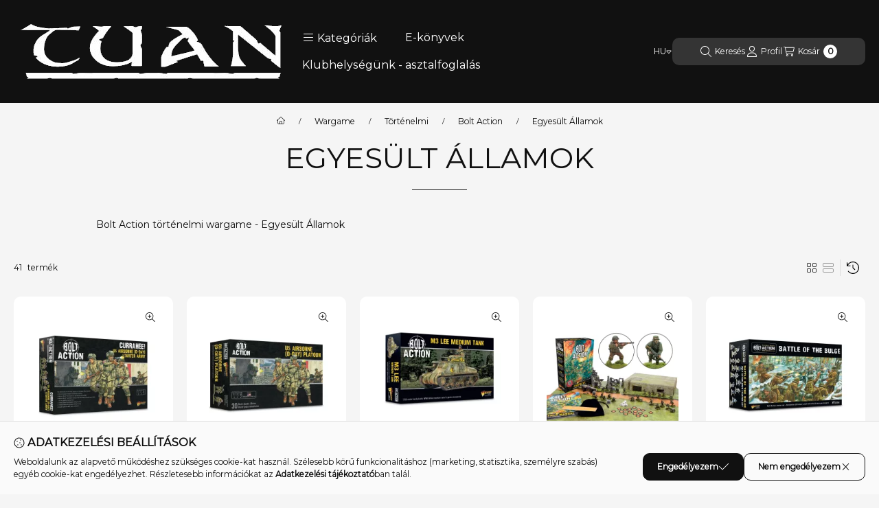

--- FILE ---
content_type: text/html; charset=UTF-8
request_url: https://tuan.hu/Wargame/Bolt-Action/Egyesult-Allamok
body_size: 38026
content:
<!DOCTYPE html>
                
                
    
    
        
    
    
    
    
                 
    
    
    
    
            <html lang="hu" class="page_shop_art_618951 filter-not-exists filter-box-in-sidebar search-bar-in-overlay header-with-sticky-behavior-on-scroll-up fixed-cart-on-artdet with-avoid-breaking-megasubmenu on-product-page        icon--light">
    <head>
        <meta charset="utf-8">
<meta name="description" content="Egyesült Államok, Bolt Action, Történelmi, Wargame, Tuan Könyvkiadó">
<meta name="robots" content="index, follow">
<meta http-equiv="X-UA-Compatible" content="IE=Edge">
<meta property="og:site_name" content="Tuan Könyvkiadó" />
<meta property="og:title" content="Egyesült Államok - Bolt Action - Történelmi - Wargame - Tuan">
<meta property="og:description" content="Egyesült Államok, Bolt Action, Történelmi, Wargame, Tuan Könyvkiadó">
<meta property="og:type" content="website">
<meta property="og:url" content="https://tuan.hu/Wargame/Bolt-Action/Egyesult-Allamok">
<meta property="og:image" content="https://tuan.hu/shop_ordered/86389/pic/no_pic.jpg">
<meta name="mobile-web-app-capable" content="yes">
<meta name="apple-mobile-web-app-capable" content="yes">
<meta name="MobileOptimized" content="320">
<meta name="HandheldFriendly" content="true">

<title>Egyesült Államok - Bolt Action - Történelmi - Wargame - Tuan</title>


<script>
var service_type="shop";
var shop_url_main="https://tuan.hu";
var actual_lang="hu";
var money_len="0";
var money_thousend=" ";
var money_dec=",";
var shop_id=86389;
var unas_design_url="https:"+"/"+"/"+"tuan.hu"+"/"+"!common_design"+"/"+"custom"+"/"+"tuan.unas.hu"+"/";
var unas_design_code='0';
var unas_base_design_code='2500';
var unas_design_ver=4;
var unas_design_subver=0;
var unas_shop_url='https://tuan.hu';
var responsive="yes";
var config_plus=new Array();
config_plus['product_tooltip']=1;
config_plus['cart_fly_id']="cart-box__fly-to-desktop";
config_plus['cart_redirect']=1;
config_plus['cart_refresh_force']="1";
config_plus['money_type']='Ft';
config_plus['money_type_display']='Ft';
config_plus['overlay_close_on_click_forced']=1;
config_plus['overlay_close_on_esc_forced']=1;
config_plus['accessible_design']=true;
var lang_text=new Array();

var UNAS = UNAS || {};
UNAS.shop={"base_url":'https://tuan.hu',"domain":'tuan.hu',"username":'tuan.unas.hu',"id":86389,"lang":'hu',"currency_type":'Ft',"currency_code":'HUF',"currency_rate":'1',"currency_length":0,"base_currency_length":0,"canonical_url":'https://tuan.hu/Wargame/Bolt-Action/Egyesult-Allamok'};
UNAS.design={"code":'0',"page":'product_list'};
UNAS.api_auth="eddf1e708411a814343a373e7af4d9c5";
UNAS.customer={"email":'',"id":0,"group_id":0,"without_registration":0};
UNAS.shop["category_id"]="618951";
UNAS.shop["only_private_customer_can_purchase"] = false;
 

UNAS.text = {
    "button_overlay_close": `Bezár`,
    "popup_window": `Felugró ablak`,
    "list": `lista`,
    "updating_in_progress": `frissítés folyamatban`,
    "updated": `frissítve`,
    "is_opened": `megnyitva`,
    "is_closed": `bezárva`,
    "deleted": `törölve`,
    "consent_granted": `hozzájárulás megadva`,
    "consent_rejected": `hozzájárulás elutasítva`,
    "field_is_incorrect": `mező hibás`,
    "error_title": `Hiba!`,
    "product_variants": `termék változatok`,
    "product_added_to_cart": `A termék a kosárba került`,
    "product_added_to_cart_with_qty_problem": `A termékből csak [qty_added_to_cart] [qty_unit] került kosárba`,
    "product_removed_from_cart": `A termék törölve a kosárból`,
    "reg_title_name": `Név`,
    "reg_title_company_name": `Cégnév`,
    "number_of_items_in_cart": `Kosárban lévő tételek száma`,
    "cart_is_empty": `A kosár üres`,
    "cart_updated": `A kosár frissült`
};









window.lazySizesConfig=window.lazySizesConfig || {};
window.lazySizesConfig.loadMode=1;
window.lazySizesConfig.loadHidden=false;

window.dataLayer = window.dataLayer || [];
function gtag(){dataLayer.push(arguments)};
gtag('js', new Date());
</script>

<script src="https://tuan.hu/!common_packages/jquery/jquery-3.2.1.js?mod_time=1690980618"></script>
<script src="https://tuan.hu/!common_packages/jquery/plugins/migrate/migrate.js?mod_time=1690980618"></script>
<script src="https://tuan.hu/!common_packages/jquery/plugins/autocomplete/autocomplete.js?mod_time=1751452520"></script>
<script src="https://tuan.hu/!common_packages/jquery/plugins/tools/overlay/overlay.js?mod_time=1753784914"></script>
<script src="https://tuan.hu/!common_packages/jquery/plugins/tools/toolbox/toolbox.expose.js?mod_time=1724322378"></script>
<script src="https://tuan.hu/!common_packages/jquery/plugins/lazysizes/lazysizes.min.js?mod_time=1690980618"></script>
<script src="https://tuan.hu/!common_packages/jquery/plugins/lazysizes/plugins/bgset/ls.bgset.min.js?mod_time=1752825098"></script>
<script src="https://tuan.hu/!common_packages/jquery/own/shop_common/exploded/common.js?mod_time=1764831094"></script>
<script src="https://tuan.hu/!common_packages/jquery/own/shop_common/exploded/common_overlay.js?mod_time=1754986322"></script>
<script src="https://tuan.hu/!common_packages/jquery/own/shop_common/exploded/common_shop_popup.js?mod_time=1754991412"></script>
<script src="https://tuan.hu/!common_packages/jquery/own/shop_common/exploded/function_accessibility_focus.js?mod_time=1754986322"></script>
<script src="https://tuan.hu/!common_packages/jquery/own/shop_common/exploded/page_product_list.js?mod_time=1725525511"></script>
<script src="https://tuan.hu/!common_packages/jquery/own/shop_common/exploded/function_product_subscription.js?mod_time=1751452520"></script>
<script src="https://tuan.hu/!common_packages/jquery/own/shop_common/exploded/function_param_filter.js?mod_time=1764233415"></script>
<script src="https://tuan.hu/!common_packages/jquery/own/shop_common/exploded/function_infinite_scroll.js?mod_time=1758625002"></script>
<script src="https://tuan.hu/!common_packages/jquery/own/shop_common/exploded/function_accessibility_status.js?mod_time=1764233415"></script>
<script src="https://tuan.hu/!common_packages/jquery/plugins/hoverintent/hoverintent.js?mod_time=1690980618"></script>
<script src="https://tuan.hu/!common_packages/jquery/own/shop_tooltip/shop_tooltip.js?mod_time=1753441723"></script>
<script src="https://tuan.hu/!common_packages/jquery/plugins/waypoints/waypoints-4.0.0.js?mod_time=1690980618"></script>
<script src="https://tuan.hu/!common_packages/jquery/plugins/flickity/v3/flickity.pkgd.min.js?mod_time=1753784914"></script>
<script src="https://tuan.hu/!common_packages/jquery/plugins/toastr/toastr.min.js?mod_time=1690980618"></script>
<script src="https://tuan.hu/!common_design/base/002500/main.js?mod_time=1764233415"></script>

<link href="https://tuan.hu/temp/shop_86389_73fb26155ab7fb21ef40297d8abb4a0f.css?mod_time=1768647809" rel="stylesheet" type="text/css">

<link href="https://tuan.hu/Wargame/Bolt-Action/Egyesult-Allamok" rel="canonical">
<link href="https://tuan.hu/Wargame/Bolt-Action/Egyesult-Allamok,2" rel="next">
<link href="https://tuan.hu/shop_ordered/86389/design_pic/favicon.ico" rel="shortcut icon">
<script>
        var google_consent=1;
    
        gtag('consent', 'default', {
           'ad_storage': 'denied',
           'ad_user_data': 'denied',
           'ad_personalization': 'denied',
           'analytics_storage': 'denied',
           'functionality_storage': 'denied',
           'personalization_storage': 'denied',
           'security_storage': 'granted'
        });

    
        gtag('consent', 'update', {
           'ad_storage': 'denied',
           'ad_user_data': 'denied',
           'ad_personalization': 'denied',
           'analytics_storage': 'denied',
           'functionality_storage': 'denied',
           'personalization_storage': 'denied',
           'security_storage': 'granted'
        });

        </script>
    <script async src="https://www.googletagmanager.com/gtag/js?id=UA-59538644-1"></script>    <script>
    gtag('config', 'UA-59538644-1');

          gtag('config', 'G-CXF6P1NW3K');
                </script>
        <script>
    var google_analytics=1;

            gtag('event', 'view_item_list', {
              "currency": "HUF",
              "items": [
                                        {
                          "item_id": "5060917994484",
                          "item_name": "Currahee! US Airborne D-Day Starter Army",
                                                    "item_category": "Wargame/Történelmi/Bolt Action/Egyesült Államok",                          "price": '46300',
                          "list_position": 1,
                          "list_name": 'Wargame/Történelmi/Bolt Action/Egyesült Államok'
                      }
                    ,                      {
                          "item_id": "402013102",
                          "item_name": "US Airborne (D-Day) Platoon",
                                                    "item_category": "Wargame/Történelmi/Bolt Action/Egyesült Államok",                          "price": '16500',
                          "list_position": 2,
                          "list_name": 'Wargame/Történelmi/Bolt Action/Egyesült Államok'
                      }
                    ,                      {
                          "item_id": "5060917994439",
                          "item_name": "M3 Lee Medium Tank",
                                                    "item_category": "Wargame/Történelmi/Bolt Action/Egyesült Államok",                          "price": '11100',
                          "list_position": 3,
                          "list_name": 'Wargame/Történelmi/Bolt Action/Egyesült Államok'
                      }
                    ,                      {
                          "item_id": "5060917993890",
                          "item_name": "Bolt Action Starter Set",
                                                    "item_category": "Wargame/Történelmi/Bolt Action/Egyesült Államok",                          "price": '19200',
                          "list_position": 4,
                          "list_name": 'Wargame/Történelmi/Bolt Action/Egyesült Államok'
                      }
                    ,                      {
                          "item_id": "5060917993548",
                          "item_name": "Bolt Action Starter Set - Battle Of The Bulge",
                                                    "item_category": "Wargame/Történelmi/Bolt Action/Egyesült Államok",                          "price": '42300',
                          "list_position": 5,
                          "list_name": 'Wargame/Történelmi/Bolt Action/Egyesült Államok'
                      }
                    ,                      {
                          "item_id": "5060200848623",
                          "item_name": "M26 Pershing Heavy Tank",
                                                    "item_category": "Wargame/Történelmi/Bolt Action/Egyesült Államok",                          "price": '16000',
                          "list_position": 6,
                          "list_name": 'Wargame/Történelmi/Bolt Action/Egyesült Államok'
                      }
                    ,                      {
                          "item_id": "5060917992909",
                          "item_name": "US Rangers",
                                                    "item_category": "Wargame/Történelmi/Bolt Action/Egyesült Államok",                          "price": '16800',
                          "list_position": 7,
                          "list_name": 'Wargame/Történelmi/Bolt Action/Egyesült Államok'
                      }
                    ,                      {
                          "item_id": "5060200845707",
                          "item_name": "M3 Lee Tank",
                                                    "item_category": "Wargame/Történelmi/Bolt Action/Egyesült Államok",                          "price": '14300',
                          "list_position": 8,
                          "list_name": 'Wargame/Történelmi/Bolt Action/Egyesült Államok'
                      }
                    ,                      {
                          "item_id": "5060393705772",
                          "item_name": "M7 Priest Self-Propelled Gun",
                                                    "item_category": "Wargame/Történelmi/Bolt Action/Egyesült Államok",                          "price": '13600',
                          "list_position": 9,
                          "list_name": 'Wargame/Történelmi/Bolt Action/Egyesült Államok'
                      }
                    ,                      {
                          "item_id": "5060200844311",
                          "item_name": "M24 Chaffee Light Tank",
                                                    "item_category": "Wargame/Történelmi/Bolt Action/Egyesült Államok",                          "price": '12400',
                          "list_position": 10,
                          "list_name": 'Wargame/Történelmi/Bolt Action/Egyesült Államok'
                      }
                    ,                      {
                          "item_id": "5060917991940",
                          "item_name": "M4A3E8 Sherman Easy Eight ",
                                                    "item_category": "Wargame/Történelmi/Bolt Action/Egyesült Államok",                          "price": '10900',
                          "list_position": 11,
                          "list_name": 'Wargame/Történelmi/Bolt Action/Egyesült Államok'
                      }
                    ,                      {
                          "item_id": "5060917991274",
                          "item_name": "US Army Weapons Teams",
                                                    "item_category": "Wargame/Történelmi/Bolt Action/Egyesült Államok",                          "price": '6800',
                          "list_position": 12,
                          "list_name": 'Wargame/Történelmi/Bolt Action/Egyesült Államok'
                      }
                                  ],
              'non_interaction': true
        });
           </script>
           <script>
        gtag('config', 'AW-907591512');
                </script>
            <script>
        var google_ads=1;

                gtag('event','remarketing', {
            'ecomm_pagetype': 'category',
            'ecomm_prodid': ["5060917994484","402013102","5060917994439","5060917993890","5060917993548","5060200848623","5060917992909","5060200845707","5060393705772","5060200844311","5060917991940","5060917991274"]        });
            </script>
    
    <script>
    var facebook_pixel=1;
    /* <![CDATA[ */
        !function(f,b,e,v,n,t,s){if(f.fbq)return;n=f.fbq=function(){n.callMethod?
            n.callMethod.apply(n,arguments):n.queue.push(arguments)};if(!f._fbq)f._fbq=n;
            n.push=n;n.loaded=!0;n.version='2.0';n.queue=[];t=b.createElement(e);t.async=!0;
            t.src=v;s=b.getElementsByTagName(e)[0];s.parentNode.insertBefore(t,s)}(window,
                document,'script','//connect.facebook.net/en_US/fbevents.js');

        fbq('init', '125991274620573');
                fbq('track', 'PageView', {}, {eventID:'PageView.aWyfp1rIggxmvxBwsXTC3gAAS3k'});
        
        $(document).ready(function() {
            $(document).on("addToCart", function(event, product_array){
                facebook_event('AddToCart',{
					content_name: product_array.name,
					content_category: product_array.category,
					content_ids: [product_array.sku],
					contents: [{'id': product_array.sku, 'quantity': product_array.qty}],
					content_type: 'product',
					value: product_array.price,
					currency: 'HUF'
				}, {eventID:'AddToCart.' + product_array.event_id});
            });

            $(document).on("addToFavourites", function(event, product_array){
                facebook_event('AddToWishlist', {
                    content_ids: [product_array.sku],
                    content_type: 'product'
                }, {eventID:'AddToFavourites.' + product_array.event_id});
            });
        });

    /* ]]> */
    </script>


	<!-- Hotjar Tracking Code-->
	<script>
		(function(h,o,t,j,a,r){
			h.hj=h.hj||function(){(h.hj.q=h.hj.q||[]).push(arguments)};
			h._hjSettings={hjid:3206017,hjsv:6};
			a=o.getElementsByTagName('head')[0];
			r=o.createElement('script');r.async=1;
			r.src=t+h._hjSettings.hjid+j+h._hjSettings.hjsv;
			a.appendChild(r);
		})(window,document,'//static.hotjar.com/c/hotjar-','.js?sv=');
	</script>

        <meta content="width=device-width, initial-scale=1.0" name="viewport">
        <link rel="preload" href="https://tuan.hu/!common_design/own/fonts/montserrat/montserrat_vf.css" as="style">
        <link rel="stylesheet" href="https://tuan.hu/!common_design/own/fonts/montserrat/montserrat_vf.css" media="print" onload="this.onload=null;this.removeAttribute('media');" fetchpriority="high" >
        <noscript>
            <link rel="stylesheet" href="https://tuan.hu/!common_design/own/fonts/montserrat/montserrat_vf.css">
        </noscript>
        <script>
            const DROPDOWN_DATA = {};
            const OVERLAY_DATA = {};
        </script>
        
                
                

        
        
                
        
        
        
        
        
        
        
        
        
        
        
        
        
        
        
                
        
        
                <style>
            #page_PopupContainer_tooltip .close::after, #page_PopupContainer .close::after {
                content: 'Bezár';
                margin-left: 5px;
            }
            @supports (mask-size: cover) {
                .form-select-group::after, .accordion .card-header-btn::after, .pane-accordion .pane-header-btn::after {
                    mask-image: url('data:image/svg+xml;utf8,%3Csvg%20class%3D%22icon-set%22%20xmlns%3D%22http%3A%2F%2Fwww.w3.org%2F2000%2Fsvg%22%20viewBox%3D%220%200%20320%20512%22%3E%3C%21--%21%20Font%20Awesome%20Pro%206.3.0%20by%20%40fontawesome%20-%20https%3A%2F%2Ffontawesome.com%20License%20-%20https%3A%2F%2Ffontawesome.com%2Flicense%20%28Commercial%20License%29%20Copyright%202023%20Fonticons%2C%20Inc.%20--%3E%3Cpath%20d%3D%22M287.1%20192H32c-28.37%200-42.74%2034.5-22.62%2054.63l127.1%20128c12.5%2012.5%2032.75%2012.5%2045.25%200l127.1-128C330.7%20226.5%20316.5%20192%20287.1%20192zM159.1%20352L32.01%20224h255.9L159.1%20352z%22%2F%3E%3C%2Fsvg%3E');
                }
                .custom-control-input:checked ~ .custom-control-label::after {
                    mask-image: url('data:image/svg+xml;utf8,%3Csvg%20class%3D%22icon-set%22%20xmlns%3D%22http%3A%2F%2Fwww.w3.org%2F2000%2Fsvg%22%20viewBox%3D%220%200%20448%20512%22%3E%3C%21--%21%20Font%20Awesome%20Pro%206.3.0%20by%20%40fontawesome%20-%20https%3A%2F%2Ffontawesome.com%20License%20-%20https%3A%2F%2Ffontawesome.com%2Flicense%20%28Commercial%20License%29%20Copyright%202023%20Fonticons%2C%20Inc.%20--%3E%3Cpath%20d%3D%22M443.3%20100.7C449.6%20106.9%20449.6%20117.1%20443.3%20123.3L171.3%20395.3C165.1%20401.6%20154.9%20401.6%20148.7%20395.3L4.686%20251.3C-1.562%20245.1-1.562%20234.9%204.686%20228.7C10.93%20222.4%2021.06%20222.4%2027.31%20228.7L160%20361.4L420.7%20100.7C426.9%2094.44%20437.1%2094.44%20443.3%20100.7H443.3z%22%2F%3E%3C%2Fsvg%3E');
                }
                input[type="search"]::-webkit-search-cancel-button, #page_PopupContainer_tooltip .close::before, #page_PopupContainer .close::before {
                    mask-image: url("data:image/svg+xml;utf8,%3Csvg%20class%3D%22icon-set%22%20xmlns%3D%22http%3A%2F%2Fwww.w3.org%2F2000%2Fsvg%22%20viewBox%3D%220%200%20320%20512%22%3E%3C%21--%21%20Font%20Awesome%20Pro%206.3.0%20by%20%40fontawesome%20-%20https%3A%2F%2Ffontawesome.com%20License%20-%20https%3A%2F%2Ffontawesome.com%2Flicense%20%28Commercial%20License%29%20Copyright%202023%20Fonticons%2C%20Inc.%20--%3E%3Cpath%20d%3D%22M315.3%20411.3c-6.253%206.253-16.37%206.253-22.63%200L160%20278.6l-132.7%20132.7c-6.253%206.253-16.37%206.253-22.63%200c-6.253-6.253-6.253-16.37%200-22.63L137.4%20256L4.69%20123.3c-6.253-6.253-6.253-16.37%200-22.63c6.253-6.253%2016.37-6.253%2022.63%200L160%20233.4l132.7-132.7c6.253-6.253%2016.37-6.253%2022.63%200c6.253%206.253%206.253%2016.37%200%2022.63L182.6%20256l132.7%20132.7C321.6%20394.9%20321.6%20405.1%20315.3%20411.3z%22%2F%3E%3C%2Fsvg%3E");
                }
                .qtyminus_common::before {
                    mask-image: url('data:image/svg+xml;utf8,%3Csvg%20class%3D%22icon-set%22%20xmlns%3D%22http%3A%2F%2Fwww.w3.org%2F2000%2Fsvg%22%20viewBox%3D%220%200%20448%20512%22%3E%3C%21--%21%20Font%20Awesome%20Pro%206.3.0%20by%20%40fontawesome%20-%20https%3A%2F%2Ffontawesome.com%20License%20-%20https%3A%2F%2Ffontawesome.com%2Flicense%20%28Commercial%20License%29%20Copyright%202023%20Fonticons%2C%20Inc.%20--%3E%3Cpath%20d%3D%22M432%20256C432%20264.8%20424.8%20272%20416%20272H32c-8.844%200-16-7.15-16-15.99C16%20247.2%2023.16%20240%2032%20240h384C424.8%20240%20432%20247.2%20432%20256z%22%2F%3E%3C%2Fsvg%3E');
                }
                .qtyplus_common::before {
                    mask-image: url('data:image/svg+xml;utf8,%3Csvg%20class%3D%22icon-set%22%20xmlns%3D%22http%3A%2F%2Fwww.w3.org%2F2000%2Fsvg%22%20viewBox%3D%220%200%20448%20512%22%3E%3C%21--%21%20Font%20Awesome%20Pro%206.3.0%20by%20%40fontawesome%20-%20https%3A%2F%2Ffontawesome.com%20License%20-%20https%3A%2F%2Ffontawesome.com%2Flicense%20%28Commercial%20License%29%20Copyright%202023%20Fonticons%2C%20Inc.%20--%3E%3Cpath%20d%3D%22M432%20256C432%20264.8%20424.8%20272%20416%20272h-176V448c0%208.844-7.156%2016.01-16%2016.01S208%20456.8%20208%20448V272H32c-8.844%200-16-7.15-16-15.99C16%20247.2%2023.16%20240%2032%20240h176V64c0-8.844%207.156-15.99%2016-15.99S240%2055.16%20240%2064v176H416C424.8%20240%20432%20247.2%20432%20256z%22%2F%3E%3C%2Fsvg%3E');
                }
            }
            @supports not (mask-size: cover) {
                .qtyminus_common {
                    background-image: url('data:image/svg+xml;utf8,%3Csvg%20class%3D%22icon-set%22%20xmlns%3D%22http%3A%2F%2Fwww.w3.org%2F2000%2Fsvg%22%20viewBox%3D%220%200%20448%20512%22%3E%3C%21--%21%20Font%20Awesome%20Pro%206.3.0%20by%20%40fontawesome%20-%20https%3A%2F%2Ffontawesome.com%20License%20-%20https%3A%2F%2Ffontawesome.com%2Flicense%20%28Commercial%20License%29%20Copyright%202023%20Fonticons%2C%20Inc.%20--%3E%3Cpath%20d%3D%22M432%20256C432%20264.8%20424.8%20272%20416%20272H32c-8.844%200-16-7.15-16-15.99C16%20247.2%2023.16%20240%2032%20240h384C424.8%20240%20432%20247.2%20432%20256z%22%2F%3E%3C%2Fsvg%3E');
                }
                .qtyplus_common {
                    background-image: url('data:image/svg+xml;utf8,%3Csvg%20class%3D%22icon-set%22%20xmlns%3D%22http%3A%2F%2Fwww.w3.org%2F2000%2Fsvg%22%20viewBox%3D%220%200%20448%20512%22%3E%3C%21--%21%20Font%20Awesome%20Pro%206.3.0%20by%20%40fontawesome%20-%20https%3A%2F%2Ffontawesome.com%20License%20-%20https%3A%2F%2Ffontawesome.com%2Flicense%20%28Commercial%20License%29%20Copyright%202023%20Fonticons%2C%20Inc.%20--%3E%3Cpath%20d%3D%22M432%20256C432%20264.8%20424.8%20272%20416%20272h-176V448c0%208.844-7.156%2016.01-16%2016.01S208%20456.8%20208%20448V272H32c-8.844%200-16-7.15-16-15.99C16%20247.2%2023.16%20240%2032%20240h176V64c0-8.844%207.156-15.99%2016-15.99S240%2055.16%20240%2064v176H416C424.8%20240%20432%20247.2%20432%20256z%22%2F%3E%3C%2Fsvg%3E');
                }
                select, .accordion .card-header-btn::after, .pane-accordion .pane-header-btn::after {
                    background-image: url('data:image/svg+xml;utf8,%3Csvg%20class%3D%22icon-set%22%20xmlns%3D%22http%3A%2F%2Fwww.w3.org%2F2000%2Fsvg%22%20viewBox%3D%220%200%20320%20512%22%3E%3C%21--%21%20Font%20Awesome%20Pro%206.3.0%20by%20%40fontawesome%20-%20https%3A%2F%2Ffontawesome.com%20License%20-%20https%3A%2F%2Ffontawesome.com%2Flicense%20%28Commercial%20License%29%20Copyright%202023%20Fonticons%2C%20Inc.%20--%3E%3Cpath%20d%3D%22M287.1%20192H32c-28.37%200-42.74%2034.5-22.62%2054.63l127.1%20128c12.5%2012.5%2032.75%2012.5%2045.25%200l127.1-128C330.7%20226.5%20316.5%20192%20287.1%20192zM159.1%20352L32.01%20224h255.9L159.1%20352z%22%2F%3E%3C%2Fsvg%3E');
                }
                input[type="search"]::-webkit-search-cancel-button, #page_PopupContainer_tooltip .close, #page_PopupContainer .close {
                    background-image: url("data:image/svg+xml;utf8,%3Csvg%20class%3D%22icon-set%22%20xmlns%3D%22http%3A%2F%2Fwww.w3.org%2F2000%2Fsvg%22%20viewBox%3D%220%200%20320%20512%22%3E%3C%21--%21%20Font%20Awesome%20Pro%206.3.0%20by%20%40fontawesome%20-%20https%3A%2F%2Ffontawesome.com%20License%20-%20https%3A%2F%2Ffontawesome.com%2Flicense%20%28Commercial%20License%29%20Copyright%202023%20Fonticons%2C%20Inc.%20--%3E%3Cpath%20d%3D%22M315.3%20411.3c-6.253%206.253-16.37%206.253-22.63%200L160%20278.6l-132.7%20132.7c-6.253%206.253-16.37%206.253-22.63%200c-6.253-6.253-6.253-16.37%200-22.63L137.4%20256L4.69%20123.3c-6.253-6.253-6.253-16.37%200-22.63c6.253-6.253%2016.37-6.253%2022.63%200L160%20233.4l132.7-132.7c6.253-6.253%2016.37-6.253%2022.63%200c6.253%206.253%206.253%2016.37%200%2022.63L182.6%20256l132.7%20132.7C321.6%20394.9%20321.6%20405.1%20315.3%20411.3z%22%2F%3E%3C%2Fsvg%3E");
                }
            }
        </style>
                <style>
    @supports (mask-size: cover) {
        .filtered-tags label > span:first-child::before {
            mask-image: url('data:image/svg+xml;utf8,%3Csvg%20class%3D%22icon-set%22%20xmlns%3D%22http%3A%2F%2Fwww.w3.org%2F2000%2Fsvg%22%20viewBox%3D%220%200%20320%20512%22%3E%3C%21--%21%20Font%20Awesome%20Pro%206.3.0%20by%20%40fontawesome%20-%20https%3A%2F%2Ffontawesome.com%20License%20-%20https%3A%2F%2Ffontawesome.com%2Flicense%20%28Commercial%20License%29%20Copyright%202023%20Fonticons%2C%20Inc.%20--%3E%3Cpath%20d%3D%22M315.3%20411.3c-6.253%206.253-16.37%206.253-22.63%200L160%20278.6l-132.7%20132.7c-6.253%206.253-16.37%206.253-22.63%200c-6.253-6.253-6.253-16.37%200-22.63L137.4%20256L4.69%20123.3c-6.253-6.253-6.253-16.37%200-22.63c6.253-6.253%2016.37-6.253%2022.63%200L160%20233.4l132.7-132.7c6.253-6.253%2016.37-6.253%2022.63%200c6.253%206.253%206.253%2016.37%200%2022.63L182.6%20256l132.7%20132.7C321.6%20394.9%20321.6%20405.1%20315.3%20411.3z%22%2F%3E%3C%2Fsvg%3E');
        }
        .ui-slider-handle::after {
            mask-image: url('data:image/svg+xml;utf8,%3Csvg%20class%3D%22icon-set%22%20xmlns%3D%22http%3A%2F%2Fwww.w3.org%2F2000%2Fsvg%22%20viewBox%3D%220%200%20256%20512%22%3E%3C%21--%21%20Font%20Awesome%20Pro%206.3.0%20by%20%40fontawesome%20-%20https%3A%2F%2Ffontawesome.com%20License%20-%20https%3A%2F%2Ffontawesome.com%2Flicense%20%28Commercial%20License%29%20Copyright%202023%20Fonticons%2C%20Inc.%20--%3E%3Cpath%20d%3D%22M64%20128v255.1c0%2028.37%2034.5%2042.74%2054.63%2022.62l128-127.1c12.5-12.5%2012.5-32.75%200-45.25l-128-127.1C98.5%2085.27%2064%2099.52%2064%20128zM224%20256l-128%20127.1V128L224%20256z%22%2F%3E%3C%2Fsvg%3E');
        }
        .order__select-outer select {
            mask-image: url('data:image/svg+xml;utf8,%3Csvg%20class%3D%22icon-set%22%20xmlns%3D%22http%3A%2F%2Fwww.w3.org%2F2000%2Fsvg%22%20viewBox%3D%220%200%20576%20512%22%3E%3C%21--%21%20Font%20Awesome%20Pro%206.3.0%20by%20%40fontawesome%20-%20https%3A%2F%2Ffontawesome.com%20License%20-%20https%3A%2F%2Ffontawesome.com%2Flicense%20%28Commercial%20License%29%20Copyright%202023%20Fonticons%2C%20Inc.%20--%3E%3Cpath%20d%3D%22M368%20432h-64c-8.844%200-15.1%207.156-15.1%2016S295.2%20464%20304%20464h64c8.844%200%2016-7.156%2016-16S376.8%20432%20368%20432zM432%20304h-128c-8.844%200-15.1%207.156-15.1%2016S295.2%20336%20304%20336h128c8.844%200%2016-7.156%2016-16S440.8%20304%20432%20304zM496%20176h-192c-8.844%200-15.1%207.156-15.1%2016S295.2%20208%20304%20208h192C504.8%20208%20512%20200.8%20512%20192S504.8%20176%20496%20176zM560%2048h-256c-8.844%200-15.1%207.156-15.1%2016S295.2%2080%20304%2080h256C568.8%2080%20576%2072.84%20576%2064S568.8%2048%20560%2048zM224%20352c-4.094%200-8.188%201.562-11.31%204.688L144%20425.4V48C144%2039.16%20136.8%2032%20128%2032S112%2039.16%20112%2048v377.4l-68.69-68.69c-6.25-6.25-16.38-6.25-22.62%200s-6.25%2016.38%200%2022.62l96%2096c6.25%206.25%2016.38%206.25%2022.62%200l96-96c6.25-6.25%206.25-16.38%200-22.62C232.2%20353.6%20228.1%20352%20224%20352z%22%2F%3E%3C%2Fsvg%3E');
        }
        .order__select-outer select.price {
            mask-image: url('data:image/svg+xml;utf8,%3Csvg%20class%3D%22icon-set%22%20xmlns%3D%22http%3A%2F%2Fwww.w3.org%2F2000%2Fsvg%22%20viewBox%3D%220%200%20512%20512%22%3E%3C%21--%21%20Font%20Awesome%20Pro%206.3.0%20by%20%40fontawesome%20-%20https%3A%2F%2Ffontawesome.com%20License%20-%20https%3A%2F%2Ffontawesome.com%2Flicense%20%28Commercial%20License%29%20Copyright%202023%20Fonticons%2C%20Inc.%20--%3E%3Cpath%20d%3D%22M336%20224l96-.0039c8.844%200%2016-7.152%2016-15.1S440.8%20192%20432%20192h-32V48C400%2039.16%20392.8%2032%20384%2032h-32c-8.844%200-16%207.156-16%2016S343.2%2064%20352%2064h16v128h-32C327.2%20192%20320%20199.2%20320%20208S327.2%20224%20336%20224zM384%20256c-44.13%200-80%2035.88-80%2080S339.9%20416%20384%20416c16.73%200%2032.25-5.199%2045.11-14.01C421.3%20428.5%20396.1%20448%20368%20448c-8.844%200-16%207.156-16%2016s7.156%2016%2016%2016c52.94%200%2096-43.06%2096-96v-48C464%20291.9%20428.1%20256%20384%20256zM384%20384c-26.47%200-48-21.53-48-48S357.5%20288%20384%20288s48%2021.53%2048%2048S410.5%20384%20384%20384zM224%20352c-4.094%200-8.188%201.562-11.31%204.688L144%20425.4V48C144%2039.16%20136.8%2032%20128%2032S112%2039.16%20112%2048v377.4l-68.69-68.69c-6.25-6.25-16.38-6.25-22.62%200s-6.25%2016.38%200%2022.62l96%2096c6.25%206.25%2016.38%206.25%2022.62%200l96-96c6.25-6.25%206.25-16.38%200-22.62C232.2%20353.6%20228.1%20352%20224%20352z%22%2F%3E%3C%2Fsvg%3E');
        }
        .order__select-outer select.price_desc {
            mask-image: url('data:image/svg+xml;utf8,%3Csvg%20class%3D%22icon-set%22%20xmlns%3D%22http%3A%2F%2Fwww.w3.org%2F2000%2Fsvg%22%20viewBox%3D%220%200%20512%20512%22%3E%3C%21--%21%20Font%20Awesome%20Pro%206.3.0%20by%20%40fontawesome%20-%20https%3A%2F%2Ffontawesome.com%20License%20-%20https%3A%2F%2Ffontawesome.com%2Flicense%20%28Commercial%20License%29%20Copyright%202023%20Fonticons%2C%20Inc.%20--%3E%3Cpath%20d%3D%22M432%20448h-32V304C400%20295.2%20392.8%20288%20384%20288h-32c-8.844%200-16%207.156-16%2016S343.2%20320%20352%20320h16v128h-32c-8.844%200-16%207.156-16%2016s7.156%2016%2016%2016h96c8.844%200%2016-7.156%2016-16S440.8%20448%20432%20448zM384%2032c-44.13%200-80%2035.88-80%2080S339.9%20192%20384%20192c16.73%200%2032.25-5.199%2045.11-14.01C421.3%20204.5%20396.1%20224%20368%20224C359.2%20224%20352%20231.2%20352%20240S359.2%20256%20368%20256c52.94%200%2096-43.06%2096-96V112C464%2067.88%20428.1%2032%20384%2032zM384%20160c-26.47%200-48-21.53-48-48S357.5%2064%20384%2064s48%2021.53%2048%2048S410.5%20160%20384%20160zM224%20352c-4.094%200-8.188%201.562-11.31%204.688L144%20425.4V48C144%2039.16%20136.8%2032%20128%2032S112%2039.16%20112%2048v377.4l-68.69-68.69c-6.25-6.25-16.38-6.25-22.62%200s-6.25%2016.38%200%2022.62l96%2096c6.25%206.25%2016.38%206.25%2022.62%200l96-96c6.25-6.25%206.25-16.38%200-22.62C232.2%20353.6%20228.1%20352%20224%20352z%22%2F%3E%3C%2Fsvg%3E');
        }
        .order__select-outer select.name {
            mask-image: url('data:image/svg+xml;utf8,%3Csvg%20class%3D%22icon-set%22%20xmlns%3D%22http%3A%2F%2Fwww.w3.org%2F2000%2Fsvg%22%20viewBox%3D%220%200%20512%20512%22%3E%3C%21--%21%20Font%20Awesome%20Pro%206.3.0%20by%20%40fontawesome%20-%20https%3A%2F%2Ffontawesome.com%20License%20-%20https%3A%2F%2Ffontawesome.com%2Flicense%20%28Commercial%20License%29%20Copyright%202023%20Fonticons%2C%20Inc.%20--%3E%3Cpath%20d%3D%22M478.3%20200.8l-79.1-160c-5.438-10.81-23.19-10.81-28.62%200l-79.1%20160c-3.953%207.906-.75%2017.5%207.156%2021.47c7.906%204%2017.52%20.7187%2021.47-7.156L329.9%20192h108.2l11.58%2023.16c3.096%206.156%2012.08%2011.88%2021.47%207.156C479.1%20218.3%20482.3%20208.8%20478.3%20200.8zM345.9%20160l38.11-76.22L422.1%20160H345.9zM447.1%20448h-94.7l107.2-134c3.844-4.812%204.578-11.38%201.922-16.94C459.7%20291.5%20454.2%20288%20447.1%20288H319.1c-8.844%200-16%207.156-16%2016s7.156%2016%2016%2016h94.7l-107.2%20134c-3.844%204.812-4.578%2011.38-1.922%2016.94C308.2%20476.5%20313.8%20480%20319.1%20480h127.1c8.844%200%2015.1-7.156%2015.1-16S456.8%20448%20447.1%20448zM224%20352c-4.094%200-8.188%201.562-11.31%204.688L144%20425.4V48c0-8.844-7.156-16-16-16S112%2039.16%20112%2048v377.4l-68.69-68.69c-6.25-6.25-16.38-6.25-22.62%200s-6.25%2016.38%200%2022.62l96%2096c6.25%206.25%2016.38%206.25%2022.62%200l96-96c6.25-6.25%206.25-16.38%200-22.62C232.2%20353.6%20228.1%20352%20224%20352z%22%2F%3E%3C%2Fsvg%3E');
        }
        .order__select-outer select.name_desc {
            mask-image: url('data:image/svg+xml;utf8,%3Csvg%20class%3D%22icon-set%22%20xmlns%3D%22http%3A%2F%2Fwww.w3.org%2F2000%2Fsvg%22%20viewBox%3D%220%200%20512%20512%22%3E%3C%21--%21%20Font%20Awesome%20Pro%206.3.0%20by%20%40fontawesome%20-%20https%3A%2F%2Ffontawesome.com%20License%20-%20https%3A%2F%2Ffontawesome.com%2Flicense%20%28Commercial%20License%29%20Copyright%202023%20Fonticons%2C%20Inc.%20--%3E%3Cpath%20d%3D%22M478.3%20456.8l-79.99-159.1c-5.438-10.81-23.19-10.81-28.62%200l-79.99%20159.1c-3.953%207.906-.75%2017.5%207.156%2021.47c7.906%204%2017.51%20.7187%2021.47-7.156l11.58-23.16h108.2l11.58%2023.16c3.094%206.156%2012.08%2011.88%2021.47%207.156C479.1%20474.3%20482.3%20464.7%20478.3%20456.8zM345.9%20415.1L384%20339.7l38.11%2076.21H345.9zM320%2063.1h94.7l-107.2%20133.1c-3.842%204.812-4.576%2011.38-1.92%2016.94c2.67%205.531%208.261%209.078%2014.42%209.078h127.1c8.844%200%2015.1-7.172%2015.1-16.02s-7.154-15.1-15.1-15.1h-94.7l107.2-133.1c3.842-4.812%204.576-11.37%201.92-16.93C459.7%2035.53%20454.2%2032%20447.1%2032h-127.1c-8.844%200-15.1%207.156-15.1%2016C304%2056.84%20311.2%2063.1%20320%2063.1zM224%20352c-4.094%200-8.188%201.562-11.31%204.688L144%20425.4V48c0-8.844-7.156-16-16-16S112%2039.16%20112%2048v377.4l-68.69-68.69c-6.25-6.25-16.38-6.25-22.62%200s-6.25%2016.38%200%2022.62l96%2096c6.25%206.25%2016.38%206.25%2022.62%200l96-96c6.25-6.25%206.25-16.38%200-22.62C232.2%20353.6%20228.1%20352%20224%20352z%22%2F%3E%3C%2Fsvg%3E');
        }
        .order__select-outer select.time {
            mask-image: url('data:image/svg+xml;utf8,%3Csvg%20class%3D%22icon-set%22%20xmlns%3D%22http%3A%2F%2Fwww.w3.org%2F2000%2Fsvg%22%20viewBox%3D%220%200%20512%20512%22%3E%3C%21--%21%20Font%20Awesome%20Pro%206.3.0%20by%20%40fontawesome%20-%20https%3A%2F%2Ffontawesome.com%20License%20-%20https%3A%2F%2Ffontawesome.com%2Flicense%20%28Commercial%20License%29%20Copyright%202023%20Fonticons%2C%20Inc.%20--%3E%3Cpath%20d%3D%22M272%20251.2L333.3%20343.1C338.2%20350.5%20336.2%20360.4%20328.9%20365.3C321.5%20370.2%20311.6%20368.2%20306.7%20360.9L242.7%20264.9C240.9%20262.2%20240%20259.2%20240%20255.1V111.1C240%20103.2%20247.2%2095.1%20256%2095.1C264.8%2095.1%20272%20103.2%20272%20111.1L272%20251.2zM512%20256C512%20397.4%20397.4%20512%20256%20512C114.6%20512%200%20397.4%200%20256C0%20114.6%20114.6%200%20256%200C397.4%200%20512%20114.6%20512%20256zM256%2032C132.3%2032%2032%20132.3%2032%20256C32%20379.7%20132.3%20480%20256%20480C379.7%20480%20480%20379.7%20480%20256C480%20132.3%20379.7%2032%20256%2032z%22%2F%3E%3C%2Fsvg%3E');
        }
        .order__select-outer select.time_desc {
            mask-image: url('data:image/svg+xml;utf8,%3Csvg%20class%3D%22icon-set%22%20xmlns%3D%22http%3A%2F%2Fwww.w3.org%2F2000%2Fsvg%22%20viewBox%3D%220%200%20512%20512%22%3E%3C%21--%21%20Font%20Awesome%20Pro%206.3.0%20by%20%40fontawesome%20-%20https%3A%2F%2Ffontawesome.com%20License%20-%20https%3A%2F%2Ffontawesome.com%2Flicense%20%28Commercial%20License%29%20Copyright%202023%20Fonticons%2C%20Inc.%20--%3E%3Cpath%20d%3D%22M256%200C397.4%200%20512%20114.6%20512%20256C512%20397.4%20397.4%20512%20256%20512C172.2%20512%2097.87%20471.8%2051.19%20409.6C45.88%20402.5%2047.31%20392.5%2054.37%20387.2C61.44%20381.9%2071.47%20383.3%2076.78%20390.4C117.7%20444.8%20182.7%20480%20256%20480C379.7%20480%20480%20379.7%20480%20256C480%20132.3%20379.7%2032%20256%2032C166.7%2032%2089.51%2084.3%2053.55%20160H144C152.8%20160%20160%20167.2%20160%20176C160%20184.8%20152.8%20192%20144%20192H16C7.164%20192%200%20184.8%200%20176V48C0%2039.16%207.164%2032%2016%2032C24.84%2032%2032%2039.16%2032%2048V131.1C75.66%2053.29%20159.6%200%20256%200zM256%20128C264.8%20128%20272%20135.2%20272%20144V249.4L347.3%20324.7C353.6%20330.9%20353.6%20341.1%20347.3%20347.3C341.1%20353.6%20330.9%20353.6%20324.7%20347.3L244.7%20267.3C241.7%20264.3%20239.1%20260.2%20239.1%20256V144C239.1%20135.2%20247.2%20128%20255.1%20128H256z%22%2F%3E%3C%2Fsvg%3E');
        }
        .order__select-outer select.order_value {
            mask-image: url('data:image/svg+xml;utf8,%3Csvg%20class%3D%22icon-set%22%20xmlns%3D%22http%3A%2F%2Fwww.w3.org%2F2000%2Fsvg%22%20viewBox%3D%220%200%20576%20512%22%3E%3C%21--%21%20Font%20Awesome%20Pro%206.3.0%20by%20%40fontawesome%20-%20https%3A%2F%2Ffontawesome.com%20License%20-%20https%3A%2F%2Ffontawesome.com%2Flicense%20%28Commercial%20License%29%20Copyright%202023%20Fonticons%2C%20Inc.%20--%3E%3Cpath%20d%3D%22M64%2048.04C64%2039.2%2071.16%2032.04%2080%2032.04H112C120.8%2032.04%20128%2039.2%20128%2048.04V192H160C168.8%20192%20176%20199.2%20176%20208C176%20216.9%20168.8%20224%20160%20224H64C55.16%20224%2048%20216.9%2048%20208C48%20199.2%2055.16%20192%2064%20192H96V64.04H80C71.16%2064.04%2064%2056.87%2064%2048.04V48.04zM224%2096C224%2087.16%20231.2%2080%20240%2080H528C536.8%2080%20544%2087.16%20544%2096C544%20104.8%20536.8%20112%20528%20112H240C231.2%20112%20224%20104.8%20224%2096zM224%20256C224%20247.2%20231.2%20240%20240%20240H528C536.8%20240%20544%20247.2%20544%20256C544%20264.8%20536.8%20272%20528%20272H240C231.2%20272%20224%20264.8%20224%20256zM224%20416C224%20407.2%20231.2%20400%20240%20400H528C536.8%20400%20544%20407.2%20544%20416C544%20424.8%20536.8%20432%20528%20432H240C231.2%20432%20224%20424.8%20224%20416zM75.31%20339.3C69.07%20345.6%2058.94%20345.6%2052.69%20339.3C46.44%20333.1%2046.44%20322.9%2052.69%20316.7L68.1%20301.3C92.28%20277.1%20131.9%20278.4%20154.4%20304.1C174.4%20326.1%20173.8%20361.2%20153.1%20383.4L92.82%20448H160C168.8%20448%20176%20455.2%20176%20464C176%20472.8%20168.8%20480%20160%20480H56C49.63%20480%2043.87%20476.2%2041.33%20470.4C38.79%20464.5%2039.96%20457.7%2044.3%20453.1L129.7%20361.6C139.2%20351.4%20139.5%20335.7%20130.3%20325.2C119.1%20313.4%20101.8%20312.8%2090.73%20323.9L75.31%20339.3z%22%2F%3E%3C%2Fsvg%3E');
        }
    }
    @supports not (mask-size: cover) {
        .filtered-tags label > span:first-child::before {
            background-image: url('data:image/svg+xml;utf8,%3Csvg%20class%3D%22icon-set%22%20xmlns%3D%22http%3A%2F%2Fwww.w3.org%2F2000%2Fsvg%22%20viewBox%3D%220%200%20320%20512%22%3E%3C%21--%21%20Font%20Awesome%20Pro%206.3.0%20by%20%40fontawesome%20-%20https%3A%2F%2Ffontawesome.com%20License%20-%20https%3A%2F%2Ffontawesome.com%2Flicense%20%28Commercial%20License%29%20Copyright%202023%20Fonticons%2C%20Inc.%20--%3E%3Cpath%20d%3D%22M315.3%20411.3c-6.253%206.253-16.37%206.253-22.63%200L160%20278.6l-132.7%20132.7c-6.253%206.253-16.37%206.253-22.63%200c-6.253-6.253-6.253-16.37%200-22.63L137.4%20256L4.69%20123.3c-6.253-6.253-6.253-16.37%200-22.63c6.253-6.253%2016.37-6.253%2022.63%200L160%20233.4l132.7-132.7c6.253-6.253%2016.37-6.253%2022.63%200c6.253%206.253%206.253%2016.37%200%2022.63L182.6%20256l132.7%20132.7C321.6%20394.9%20321.6%20405.1%20315.3%20411.3z%22%2F%3E%3C%2Fsvg%3E');
        }
        .ui-slider-handle::after {
            background-image: url('data:image/svg+xml;utf8,%3Csvg%20fill%3D%22white%22%20class%3D%22icon-set%22%20xmlns%3D%22http%3A%2F%2Fwww.w3.org%2F2000%2Fsvg%22%20viewBox%3D%220%200%20256%20512%22%3E%3C%21--%21%20Font%20Awesome%20Pro%206.3.0%20by%20%40fontawesome%20-%20https%3A%2F%2Ffontawesome.com%20License%20-%20https%3A%2F%2Ffontawesome.com%2Flicense%20%28Commercial%20License%29%20Copyright%202023%20Fonticons%2C%20Inc.%20--%3E%3Cpath%20d%3D%22M64%20128v255.1c0%2028.37%2034.5%2042.74%2054.63%2022.62l128-127.1c12.5-12.5%2012.5-32.75%200-45.25l-128-127.1C98.5%2085.27%2064%2099.52%2064%20128zM224%20256l-128%20127.1V128L224%20256z%22%2F%3E%3C%2Fsvg%3E');
        }
        .order__select-outer select {
            background-image: url('data:image/svg+xml;utf8,%3Csvg%20class%3D%22icon-set%22%20xmlns%3D%22http%3A%2F%2Fwww.w3.org%2F2000%2Fsvg%22%20viewBox%3D%220%200%20576%20512%22%3E%3C%21--%21%20Font%20Awesome%20Pro%206.3.0%20by%20%40fontawesome%20-%20https%3A%2F%2Ffontawesome.com%20License%20-%20https%3A%2F%2Ffontawesome.com%2Flicense%20%28Commercial%20License%29%20Copyright%202023%20Fonticons%2C%20Inc.%20--%3E%3Cpath%20d%3D%22M368%20432h-64c-8.844%200-15.1%207.156-15.1%2016S295.2%20464%20304%20464h64c8.844%200%2016-7.156%2016-16S376.8%20432%20368%20432zM432%20304h-128c-8.844%200-15.1%207.156-15.1%2016S295.2%20336%20304%20336h128c8.844%200%2016-7.156%2016-16S440.8%20304%20432%20304zM496%20176h-192c-8.844%200-15.1%207.156-15.1%2016S295.2%20208%20304%20208h192C504.8%20208%20512%20200.8%20512%20192S504.8%20176%20496%20176zM560%2048h-256c-8.844%200-15.1%207.156-15.1%2016S295.2%2080%20304%2080h256C568.8%2080%20576%2072.84%20576%2064S568.8%2048%20560%2048zM224%20352c-4.094%200-8.188%201.562-11.31%204.688L144%20425.4V48C144%2039.16%20136.8%2032%20128%2032S112%2039.16%20112%2048v377.4l-68.69-68.69c-6.25-6.25-16.38-6.25-22.62%200s-6.25%2016.38%200%2022.62l96%2096c6.25%206.25%2016.38%206.25%2022.62%200l96-96c6.25-6.25%206.25-16.38%200-22.62C232.2%20353.6%20228.1%20352%20224%20352z%22%2F%3E%3C%2Fsvg%3E');
        }
        .order__select-outer select.price {
            background-image: url('data:image/svg+xml;utf8,%3Csvg%20class%3D%22icon-set%22%20xmlns%3D%22http%3A%2F%2Fwww.w3.org%2F2000%2Fsvg%22%20viewBox%3D%220%200%20512%20512%22%3E%3C%21--%21%20Font%20Awesome%20Pro%206.3.0%20by%20%40fontawesome%20-%20https%3A%2F%2Ffontawesome.com%20License%20-%20https%3A%2F%2Ffontawesome.com%2Flicense%20%28Commercial%20License%29%20Copyright%202023%20Fonticons%2C%20Inc.%20--%3E%3Cpath%20d%3D%22M336%20224l96-.0039c8.844%200%2016-7.152%2016-15.1S440.8%20192%20432%20192h-32V48C400%2039.16%20392.8%2032%20384%2032h-32c-8.844%200-16%207.156-16%2016S343.2%2064%20352%2064h16v128h-32C327.2%20192%20320%20199.2%20320%20208S327.2%20224%20336%20224zM384%20256c-44.13%200-80%2035.88-80%2080S339.9%20416%20384%20416c16.73%200%2032.25-5.199%2045.11-14.01C421.3%20428.5%20396.1%20448%20368%20448c-8.844%200-16%207.156-16%2016s7.156%2016%2016%2016c52.94%200%2096-43.06%2096-96v-48C464%20291.9%20428.1%20256%20384%20256zM384%20384c-26.47%200-48-21.53-48-48S357.5%20288%20384%20288s48%2021.53%2048%2048S410.5%20384%20384%20384zM224%20352c-4.094%200-8.188%201.562-11.31%204.688L144%20425.4V48C144%2039.16%20136.8%2032%20128%2032S112%2039.16%20112%2048v377.4l-68.69-68.69c-6.25-6.25-16.38-6.25-22.62%200s-6.25%2016.38%200%2022.62l96%2096c6.25%206.25%2016.38%206.25%2022.62%200l96-96c6.25-6.25%206.25-16.38%200-22.62C232.2%20353.6%20228.1%20352%20224%20352z%22%2F%3E%3C%2Fsvg%3E');
        }
        .order__select-outer select.price_desc {
            background-image: url('data:image/svg+xml;utf8,%3Csvg%20class%3D%22icon-set%22%20xmlns%3D%22http%3A%2F%2Fwww.w3.org%2F2000%2Fsvg%22%20viewBox%3D%220%200%20512%20512%22%3E%3C%21--%21%20Font%20Awesome%20Pro%206.3.0%20by%20%40fontawesome%20-%20https%3A%2F%2Ffontawesome.com%20License%20-%20https%3A%2F%2Ffontawesome.com%2Flicense%20%28Commercial%20License%29%20Copyright%202023%20Fonticons%2C%20Inc.%20--%3E%3Cpath%20d%3D%22M432%20448h-32V304C400%20295.2%20392.8%20288%20384%20288h-32c-8.844%200-16%207.156-16%2016S343.2%20320%20352%20320h16v128h-32c-8.844%200-16%207.156-16%2016s7.156%2016%2016%2016h96c8.844%200%2016-7.156%2016-16S440.8%20448%20432%20448zM384%2032c-44.13%200-80%2035.88-80%2080S339.9%20192%20384%20192c16.73%200%2032.25-5.199%2045.11-14.01C421.3%20204.5%20396.1%20224%20368%20224C359.2%20224%20352%20231.2%20352%20240S359.2%20256%20368%20256c52.94%200%2096-43.06%2096-96V112C464%2067.88%20428.1%2032%20384%2032zM384%20160c-26.47%200-48-21.53-48-48S357.5%2064%20384%2064s48%2021.53%2048%2048S410.5%20160%20384%20160zM224%20352c-4.094%200-8.188%201.562-11.31%204.688L144%20425.4V48C144%2039.16%20136.8%2032%20128%2032S112%2039.16%20112%2048v377.4l-68.69-68.69c-6.25-6.25-16.38-6.25-22.62%200s-6.25%2016.38%200%2022.62l96%2096c6.25%206.25%2016.38%206.25%2022.62%200l96-96c6.25-6.25%206.25-16.38%200-22.62C232.2%20353.6%20228.1%20352%20224%20352z%22%2F%3E%3C%2Fsvg%3E');
        }
        .order__select-outer select.name {
            background-image: url('data:image/svg+xml;utf8,%3Csvg%20class%3D%22icon-set%22%20xmlns%3D%22http%3A%2F%2Fwww.w3.org%2F2000%2Fsvg%22%20viewBox%3D%220%200%20512%20512%22%3E%3C%21--%21%20Font%20Awesome%20Pro%206.3.0%20by%20%40fontawesome%20-%20https%3A%2F%2Ffontawesome.com%20License%20-%20https%3A%2F%2Ffontawesome.com%2Flicense%20%28Commercial%20License%29%20Copyright%202023%20Fonticons%2C%20Inc.%20--%3E%3Cpath%20d%3D%22M478.3%20200.8l-79.1-160c-5.438-10.81-23.19-10.81-28.62%200l-79.1%20160c-3.953%207.906-.75%2017.5%207.156%2021.47c7.906%204%2017.52%20.7187%2021.47-7.156L329.9%20192h108.2l11.58%2023.16c3.096%206.156%2012.08%2011.88%2021.47%207.156C479.1%20218.3%20482.3%20208.8%20478.3%20200.8zM345.9%20160l38.11-76.22L422.1%20160H345.9zM447.1%20448h-94.7l107.2-134c3.844-4.812%204.578-11.38%201.922-16.94C459.7%20291.5%20454.2%20288%20447.1%20288H319.1c-8.844%200-16%207.156-16%2016s7.156%2016%2016%2016h94.7l-107.2%20134c-3.844%204.812-4.578%2011.38-1.922%2016.94C308.2%20476.5%20313.8%20480%20319.1%20480h127.1c8.844%200%2015.1-7.156%2015.1-16S456.8%20448%20447.1%20448zM224%20352c-4.094%200-8.188%201.562-11.31%204.688L144%20425.4V48c0-8.844-7.156-16-16-16S112%2039.16%20112%2048v377.4l-68.69-68.69c-6.25-6.25-16.38-6.25-22.62%200s-6.25%2016.38%200%2022.62l96%2096c6.25%206.25%2016.38%206.25%2022.62%200l96-96c6.25-6.25%206.25-16.38%200-22.62C232.2%20353.6%20228.1%20352%20224%20352z%22%2F%3E%3C%2Fsvg%3E');
        }
        .order__select-outer select.name_desc {
            background-image: url('data:image/svg+xml;utf8,%3Csvg%20class%3D%22icon-set%22%20xmlns%3D%22http%3A%2F%2Fwww.w3.org%2F2000%2Fsvg%22%20viewBox%3D%220%200%20512%20512%22%3E%3C%21--%21%20Font%20Awesome%20Pro%206.3.0%20by%20%40fontawesome%20-%20https%3A%2F%2Ffontawesome.com%20License%20-%20https%3A%2F%2Ffontawesome.com%2Flicense%20%28Commercial%20License%29%20Copyright%202023%20Fonticons%2C%20Inc.%20--%3E%3Cpath%20d%3D%22M478.3%20456.8l-79.99-159.1c-5.438-10.81-23.19-10.81-28.62%200l-79.99%20159.1c-3.953%207.906-.75%2017.5%207.156%2021.47c7.906%204%2017.51%20.7187%2021.47-7.156l11.58-23.16h108.2l11.58%2023.16c3.094%206.156%2012.08%2011.88%2021.47%207.156C479.1%20474.3%20482.3%20464.7%20478.3%20456.8zM345.9%20415.1L384%20339.7l38.11%2076.21H345.9zM320%2063.1h94.7l-107.2%20133.1c-3.842%204.812-4.576%2011.38-1.92%2016.94c2.67%205.531%208.261%209.078%2014.42%209.078h127.1c8.844%200%2015.1-7.172%2015.1-16.02s-7.154-15.1-15.1-15.1h-94.7l107.2-133.1c3.842-4.812%204.576-11.37%201.92-16.93C459.7%2035.53%20454.2%2032%20447.1%2032h-127.1c-8.844%200-15.1%207.156-15.1%2016C304%2056.84%20311.2%2063.1%20320%2063.1zM224%20352c-4.094%200-8.188%201.562-11.31%204.688L144%20425.4V48c0-8.844-7.156-16-16-16S112%2039.16%20112%2048v377.4l-68.69-68.69c-6.25-6.25-16.38-6.25-22.62%200s-6.25%2016.38%200%2022.62l96%2096c6.25%206.25%2016.38%206.25%2022.62%200l96-96c6.25-6.25%206.25-16.38%200-22.62C232.2%20353.6%20228.1%20352%20224%20352z%22%2F%3E%3C%2Fsvg%3E');
        }
        .order__select-outer select.time {
            background-image: url('data:image/svg+xml;utf8,%3Csvg%20class%3D%22icon-set%22%20xmlns%3D%22http%3A%2F%2Fwww.w3.org%2F2000%2Fsvg%22%20viewBox%3D%220%200%20512%20512%22%3E%3C%21--%21%20Font%20Awesome%20Pro%206.3.0%20by%20%40fontawesome%20-%20https%3A%2F%2Ffontawesome.com%20License%20-%20https%3A%2F%2Ffontawesome.com%2Flicense%20%28Commercial%20License%29%20Copyright%202023%20Fonticons%2C%20Inc.%20--%3E%3Cpath%20d%3D%22M272%20251.2L333.3%20343.1C338.2%20350.5%20336.2%20360.4%20328.9%20365.3C321.5%20370.2%20311.6%20368.2%20306.7%20360.9L242.7%20264.9C240.9%20262.2%20240%20259.2%20240%20255.1V111.1C240%20103.2%20247.2%2095.1%20256%2095.1C264.8%2095.1%20272%20103.2%20272%20111.1L272%20251.2zM512%20256C512%20397.4%20397.4%20512%20256%20512C114.6%20512%200%20397.4%200%20256C0%20114.6%20114.6%200%20256%200C397.4%200%20512%20114.6%20512%20256zM256%2032C132.3%2032%2032%20132.3%2032%20256C32%20379.7%20132.3%20480%20256%20480C379.7%20480%20480%20379.7%20480%20256C480%20132.3%20379.7%2032%20256%2032z%22%2F%3E%3C%2Fsvg%3E');
        }
        .order__select-outer select.time_desc {
            background-image: url('data:image/svg+xml;utf8,%3Csvg%20class%3D%22icon-set%22%20xmlns%3D%22http%3A%2F%2Fwww.w3.org%2F2000%2Fsvg%22%20viewBox%3D%220%200%20512%20512%22%3E%3C%21--%21%20Font%20Awesome%20Pro%206.3.0%20by%20%40fontawesome%20-%20https%3A%2F%2Ffontawesome.com%20License%20-%20https%3A%2F%2Ffontawesome.com%2Flicense%20%28Commercial%20License%29%20Copyright%202023%20Fonticons%2C%20Inc.%20--%3E%3Cpath%20d%3D%22M256%200C397.4%200%20512%20114.6%20512%20256C512%20397.4%20397.4%20512%20256%20512C172.2%20512%2097.87%20471.8%2051.19%20409.6C45.88%20402.5%2047.31%20392.5%2054.37%20387.2C61.44%20381.9%2071.47%20383.3%2076.78%20390.4C117.7%20444.8%20182.7%20480%20256%20480C379.7%20480%20480%20379.7%20480%20256C480%20132.3%20379.7%2032%20256%2032C166.7%2032%2089.51%2084.3%2053.55%20160H144C152.8%20160%20160%20167.2%20160%20176C160%20184.8%20152.8%20192%20144%20192H16C7.164%20192%200%20184.8%200%20176V48C0%2039.16%207.164%2032%2016%2032C24.84%2032%2032%2039.16%2032%2048V131.1C75.66%2053.29%20159.6%200%20256%200zM256%20128C264.8%20128%20272%20135.2%20272%20144V249.4L347.3%20324.7C353.6%20330.9%20353.6%20341.1%20347.3%20347.3C341.1%20353.6%20330.9%20353.6%20324.7%20347.3L244.7%20267.3C241.7%20264.3%20239.1%20260.2%20239.1%20256V144C239.1%20135.2%20247.2%20128%20255.1%20128H256z%22%2F%3E%3C%2Fsvg%3E');
        }
        .order__select-outer select.order_value {
            background-image: url('data:image/svg+xml;utf8,%3Csvg%20class%3D%22icon-set%22%20xmlns%3D%22http%3A%2F%2Fwww.w3.org%2F2000%2Fsvg%22%20viewBox%3D%220%200%20576%20512%22%3E%3C%21--%21%20Font%20Awesome%20Pro%206.3.0%20by%20%40fontawesome%20-%20https%3A%2F%2Ffontawesome.com%20License%20-%20https%3A%2F%2Ffontawesome.com%2Flicense%20%28Commercial%20License%29%20Copyright%202023%20Fonticons%2C%20Inc.%20--%3E%3Cpath%20d%3D%22M64%2048.04C64%2039.2%2071.16%2032.04%2080%2032.04H112C120.8%2032.04%20128%2039.2%20128%2048.04V192H160C168.8%20192%20176%20199.2%20176%20208C176%20216.9%20168.8%20224%20160%20224H64C55.16%20224%2048%20216.9%2048%20208C48%20199.2%2055.16%20192%2064%20192H96V64.04H80C71.16%2064.04%2064%2056.87%2064%2048.04V48.04zM224%2096C224%2087.16%20231.2%2080%20240%2080H528C536.8%2080%20544%2087.16%20544%2096C544%20104.8%20536.8%20112%20528%20112H240C231.2%20112%20224%20104.8%20224%2096zM224%20256C224%20247.2%20231.2%20240%20240%20240H528C536.8%20240%20544%20247.2%20544%20256C544%20264.8%20536.8%20272%20528%20272H240C231.2%20272%20224%20264.8%20224%20256zM224%20416C224%20407.2%20231.2%20400%20240%20400H528C536.8%20400%20544%20407.2%20544%20416C544%20424.8%20536.8%20432%20528%20432H240C231.2%20432%20224%20424.8%20224%20416zM75.31%20339.3C69.07%20345.6%2058.94%20345.6%2052.69%20339.3C46.44%20333.1%2046.44%20322.9%2052.69%20316.7L68.1%20301.3C92.28%20277.1%20131.9%20278.4%20154.4%20304.1C174.4%20326.1%20173.8%20361.2%20153.1%20383.4L92.82%20448H160C168.8%20448%20176%20455.2%20176%20464C176%20472.8%20168.8%20480%20160%20480H56C49.63%20480%2043.87%20476.2%2041.33%20470.4C38.79%20464.5%2039.96%20457.7%2044.3%20453.1L129.7%20361.6C139.2%20351.4%20139.5%20335.7%20130.3%20325.2C119.1%20313.4%20101.8%20312.8%2090.73%20323.9L75.31%20339.3z%22%2F%3E%3C%2Fsvg%3E');
        }
    }
</style>
    </head>
    <body class='design_ver4' id="ud_shop_art">
        <div id="image_to_cart" style="display:none; position:absolute; z-index:100000;"></div>
<div class="overlay_common overlay_warning" id="overlay_cart_add"></div>
<script>$(document).ready(function(){ overlay_init("cart_add",{"onBeforeLoad":false}); });</script>
<div class="overlay_common overlay_dialog" id="overlay_save_filter"></div>
<script>$(document).ready(function(){ overlay_init("save_filter",{"closeOnEsc":true,"closeOnClick":true}); });</script>
<div id="overlay_login_outer"></div>	
	<script>
	$(document).ready(function(){
	    var login_redir_init="";

		$("#overlay_login_outer").overlay({
			onBeforeLoad: function() {
                var login_redir_temp=login_redir_init;
                if (login_redir_act!="") {
                    login_redir_temp=login_redir_act;
                    login_redir_act="";
                }

									$.ajax({
						type: "GET",
						async: true,
						url: "https://tuan.hu/shop_ajax/ajax_popup_login.php",
						data: {
							shop_id:"86389",
							lang_master:"hu",
                            login_redir:login_redir_temp,
							explicit:"ok",
							get_ajax:"1"
						},
						success: function(data){
							$("#overlay_login_outer").html(data);
							if (unas_design_ver >= 5) $("#overlay_login_outer").modal('show');
							$('#overlay_login1 input[name=shop_pass_login]').keypress(function(e) {
								var code = e.keyCode ? e.keyCode : e.which;
								if(code.toString() == 13) {		
									document.form_login_overlay.submit();		
								}	
							});	
						}
					});
								},
			top: 50,
			mask: {
	color: "#000000",
	loadSpeed: 200,
	maskId: "exposeMaskOverlay",
	opacity: 0.7
},
			closeOnClick: (config_plus['overlay_close_on_click_forced'] === 1),
			onClose: function(event, overlayIndex) {
				$("#login_redir").val("");
			},
			load: false
		});
		
			});
	function overlay_login() {
		$(document).ready(function(){
			$("#overlay_login_outer").overlay().load();
		});
	}
	function overlay_login_remind() {
        if (unas_design_ver >= 5) {
            $("#overlay_remind").overlay().load();
        } else {
            $(document).ready(function () {
                $("#overlay_login_outer").overlay().close();
                setTimeout('$("#overlay_remind").overlay().load();', 250);
            });
        }
	}

    var login_redir_act="";
    function overlay_login_redir(redir) {
        login_redir_act=redir;
        $("#overlay_login_outer").overlay().load();
    }
	</script>  
	<div class="overlay_common overlay_info" id="overlay_remind"></div>
<script>$(document).ready(function(){ overlay_init("remind",[]); });</script>

	<script>
    	function overlay_login_error_remind() {
		$(document).ready(function(){
			load_login=0;
			$("#overlay_error").overlay().close();
			setTimeout('$("#overlay_remind").overlay().load();', 250);	
		});
	}
	</script>  
	<div class="overlay_common overlay_info" id="overlay_newsletter"></div>
<script>$(document).ready(function(){ overlay_init("newsletter",[]); });</script>

<script>
function overlay_newsletter() {
    $(document).ready(function(){
        $("#overlay_newsletter").overlay().load();
    });
}
</script>
<div class="overlay_common overlay_info" id="overlay_product_subscription"></div>
<script>$(document).ready(function(){ overlay_init("product_subscription",[]); });</script>
<div class="overlay_common overlay_error" id="overlay_script"></div>
<script>$(document).ready(function(){ overlay_init("script",[]); });</script>
    <script>
    $(document).ready(function() {
        $.ajax({
            type: "GET",
            url: "https://tuan.hu/shop_ajax/ajax_stat.php",
            data: {master_shop_id:"86389",get_ajax:"1"}
        });
    });
    </script>
    

        <svg xmlns="http://www.w3.org/2000/svg" style="display: none;">
    <defs>
        <symbol id="icon-arrow-rotate-left"  viewBox="0 0 512 512"><!--! Font Awesome Pro 6.3.0 by @fontawesome - https://fontawesome.com License - https://fontawesome.com/license (Commercial License) Copyright 2023 Fonticons, Inc. --><path d="M480 256c0 123.5-100.4 223.9-223.9 223.9c-69.41 0-133.9-31.3-176.7-86.05c-5.438-6.938-4.203-17 2.75-22.44c6.984-5.531 17.03-4.25 22.47 2.75C141.3 421.1 196.5 448 256 448c105.9 0 192-86.13 192-192s-86.13-192-192-192C187.1 64 124.5 100.7 90.15 160H176C184.8 160 192 167.2 192 176S184.8 192 176 192h-128C39.16 192 32 184.8 32 176v-128C32 39.16 39.16 32 48 32S64 39.16 64 48v93.56C104.4 73.87 176.6 32.11 256.1 32.11C379.6 32.11 480 132.5 480 256z"/></symbol><symbol id="icon-arrow-right-arrow-left"  viewBox="0 0 448 512"><!--! Font Awesome Pro 6.3.0 by @fontawesome - https://fontawesome.com License - https://fontawesome.com/license (Commercial License) Copyright 2023 Fonticons, Inc. --><path d="M443.3 139.3c6.2-6.2 6.2-16.4 0-22.6l-96-96c-6.2-6.2-16.4-6.2-22.6 0s-6.2 16.4 0 22.6L393.4 112 16 112c-8.8 0-16 7.2-16 16s7.2 16 16 16l377.4 0-68.7 68.7c-6.2 6.2-6.2 16.4 0 22.6s16.4 6.2 22.6 0l96-96zm-342.6 352c6.2 6.2 16.4 6.2 22.6 0s6.2-16.4 0-22.6L54.6 400 432 400c8.8 0 16-7.2 16-16s-7.2-16-16-16L54.6 368l68.7-68.7c6.2-6.2 6.2-16.4 0-22.6s-16.4-6.2-22.6 0l-96 96c-6.2 6.2-6.2 16.4 0 22.6l96 96z"/></symbol><symbol id="icon-magnifying-glass"  viewBox="0 0 512 512"><!--! Font Awesome Pro 6.3.0 by @fontawesome - https://fontawesome.com License - https://fontawesome.com/license (Commercial License) Copyright 2023 Fonticons, Inc. --><path d="M507.3 484.7l-141.5-141.5C397 306.8 415.1 259.7 415.1 208c0-114.9-93.13-208-208-208S-.0002 93.13-.0002 208S93.12 416 207.1 416c51.68 0 98.85-18.96 135.2-50.15l141.5 141.5C487.8 510.4 491.9 512 496 512s8.188-1.562 11.31-4.688C513.6 501.1 513.6 490.9 507.3 484.7zM208 384C110.1 384 32 305 32 208S110.1 32 208 32S384 110.1 384 208S305 384 208 384z"/></symbol><symbol id="icon-magnifying-glass-plus"  viewBox="0 0 512 512"><!--! Font Awesome Pro 6.3.0 by @fontawesome - https://fontawesome.com License - https://fontawesome.com/license (Commercial License) Copyright 2023 Fonticons, Inc. --><path d="M288 192H224V128c0-8.844-7.156-16-16-16S192 119.2 192 128v64H128C119.2 192 112 199.2 112 208S119.2 224 128 224h64v64c0 8.844 7.156 16 16 16S224 296.8 224 288V224h64c8.844 0 16-7.156 16-16S296.8 192 288 192zM507.3 484.7l-141.5-141.5C397 306.8 416 259.7 416 208C416 93.13 322.9 0 208 0S0 93.13 0 208S93.13 416 208 416c51.68 0 98.85-18.96 135.2-50.15l141.5 141.5C487.8 510.4 491.9 512 496 512s8.188-1.562 11.31-4.688C513.6 501.1 513.6 490.9 507.3 484.7zM208 384C110.1 384 32 305 32 208S110.1 32 208 32S384 110.1 384 208S305 384 208 384z"/></symbol><symbol id="icon-circle-info"  viewBox="0 0 512 512"><!--! Font Awesome Pro 6.3.0 by @fontawesome - https://fontawesome.com License - https://fontawesome.com/license (Commercial License) Copyright 2023 Fonticons, Inc. --><path d="M256 0C114.6 0 0 114.6 0 256s114.6 256 256 256s256-114.6 256-256S397.4 0 256 0zM256 480c-123.5 0-224-100.5-224-224s100.5-224 224-224s224 100.5 224 224S379.5 480 256 480zM256 184c13.25 0 24-10.74 24-24c0-13.25-10.75-24-24-24S232 146.7 232 160C232 173.3 242.7 184 256 184zM304 352h-32V240C272 231.2 264.8 224 256 224H224C215.2 224 208 231.2 208 240S215.2 256 224 256h16v96h-32C199.2 352 192 359.2 192 368C192 376.8 199.2 384 208 384h96c8.836 0 16-7.164 16-16C320 359.2 312.8 352 304 352z"/></symbol><symbol id="icon-caret-left"  viewBox="0 0 256 512"><!--! Font Awesome Pro 6.3.0 by @fontawesome - https://fontawesome.com License - https://fontawesome.com/license (Commercial License) Copyright 2023 Fonticons, Inc. --><path d="M192 383.1v-255.1c0-28.37-34.5-42.74-54.63-22.62l-128 127.1c-12.5 12.5-12.5 32.75 0 45.25l128 127.1C157.5 426.7 192 412.5 192 383.1zM32 255.1l128-127.1v255.9L32 255.1z"/></symbol><symbol id="icon-caret-right"  viewBox="0 0 256 512"><!--! Font Awesome Pro 6.3.0 by @fontawesome - https://fontawesome.com License - https://fontawesome.com/license (Commercial License) Copyright 2023 Fonticons, Inc. --><path d="M64 128v255.1c0 28.37 34.5 42.74 54.63 22.62l128-127.1c12.5-12.5 12.5-32.75 0-45.25l-128-127.1C98.5 85.27 64 99.52 64 128zM224 256l-128 127.1V128L224 256z"/></symbol><symbol id="icon-caret-down"  viewBox="0 0 320 512"><!--! Font Awesome Pro 6.3.0 by @fontawesome - https://fontawesome.com License - https://fontawesome.com/license (Commercial License) Copyright 2023 Fonticons, Inc. --><path d="M287.1 192H32c-28.37 0-42.74 34.5-22.62 54.63l127.1 128c12.5 12.5 32.75 12.5 45.25 0l127.1-128C330.7 226.5 316.5 192 287.1 192zM159.1 352L32.01 224h255.9L159.1 352z"/></symbol>
        <symbol id="icon-user"  viewBox="0 0 448 512"><!--! Font Awesome Pro 6.3.0 by @fontawesome - https://fontawesome.com License - https://fontawesome.com/license (Commercial License) Copyright 2023 Fonticons, Inc. --><path d="M320 128a96 96 0 1 0 -192 0 96 96 0 1 0 192 0zM96 128a128 128 0 1 1 256 0A128 128 0 1 1 96 128zM32 480H416c-1.2-79.7-66.2-144-146.3-144H178.3c-80 0-145 64.3-146.3 144zM0 482.3C0 383.8 79.8 304 178.3 304h91.4C368.2 304 448 383.8 448 482.3c0 16.4-13.3 29.7-29.7 29.7H29.7C13.3 512 0 498.7 0 482.3z"/></symbol><symbol id="icon-heart"  viewBox="0 0 512 512"><!--! Font Awesome Pro 6.3.0 by @fontawesome - https://fontawesome.com License - https://fontawesome.com/license (Commercial License) Copyright 2023 Fonticons, Inc. --><path d="M255.1 96L267.1 84.02C300.6 51.37 347 36.51 392.6 44.1C461.5 55.58 512 115.2 512 185.1V190.9C512 232.4 494.8 272.1 464.4 300.4L283.7 469.1C276.2 476.1 266.3 480 256 480C245.7 480 235.8 476.1 228.3 469.1L47.59 300.4C17.23 272.1 0 232.4 0 190.9V185.1C0 115.2 50.52 55.58 119.4 44.1C164.1 36.51 211.4 51.37 244 84.02L255.1 96zM255.1 141.3L221.4 106.6C196.1 81.31 160 69.77 124.7 75.66C71.21 84.58 31.1 130.9 31.1 185.1V190.9C31.1 223.6 45.55 254.7 69.42 277L250.1 445.7C251.7 447.2 253.8 448 255.1 448C258.2 448 260.3 447.2 261.9 445.7L442.6 277C466.4 254.7 480 223.6 480 190.9V185.1C480 130.9 440.8 84.58 387.3 75.66C351.1 69.77 315.9 81.31 290.6 106.6L255.1 141.3z"/></symbol><symbol id="icon-trash-can"  viewBox="0 0 448 512"><!--! Font Awesome Pro 6.3.0 by @fontawesome - https://fontawesome.com License - https://fontawesome.com/license (Commercial License) Copyright 2023 Fonticons, Inc. --><path d="M144 400C144 408.8 136.8 416 128 416C119.2 416 112 408.8 112 400V176C112 167.2 119.2 160 128 160C136.8 160 144 167.2 144 176V400zM240 400C240 408.8 232.8 416 224 416C215.2 416 208 408.8 208 400V176C208 167.2 215.2 160 224 160C232.8 160 240 167.2 240 176V400zM336 400C336 408.8 328.8 416 320 416C311.2 416 304 408.8 304 400V176C304 167.2 311.2 160 320 160C328.8 160 336 167.2 336 176V400zM310.1 22.56L336.9 64H432C440.8 64 448 71.16 448 80C448 88.84 440.8 96 432 96H416V432C416 476.2 380.2 512 336 512H112C67.82 512 32 476.2 32 432V96H16C7.164 96 0 88.84 0 80C0 71.16 7.164 64 16 64H111.1L137 22.56C145.8 8.526 161.2 0 177.7 0H270.3C286.8 0 302.2 8.526 310.1 22.56V22.56zM148.9 64H299.1L283.8 39.52C280.9 34.84 275.8 32 270.3 32H177.7C172.2 32 167.1 34.84 164.2 39.52L148.9 64zM64 432C64 458.5 85.49 480 112 480H336C362.5 480 384 458.5 384 432V96H64V432z"/></symbol><symbol id="icon-cart-shopping"  viewBox="0 0 576 512"><!--! Font Awesome Pro 6.3.0 by @fontawesome - https://fontawesome.com License - https://fontawesome.com/license (Commercial License) Copyright 2023 Fonticons, Inc. --><path d="M16 0C7.2 0 0 7.2 0 16s7.2 16 16 16H53.9c7.6 0 14.2 5.3 15.7 12.8l58.9 288c6.1 29.8 32.3 51.2 62.7 51.2H496c8.8 0 16-7.2 16-16s-7.2-16-16-16H191.2c-15.2 0-28.3-10.7-31.4-25.6L152 288H466.5c29.4 0 55-20 62.1-48.5L570.6 71.8c5-20.2-10.2-39.8-31-39.8H99.1C92.5 13 74.4 0 53.9 0H16zm90.1 64H539.5L497.6 231.8C494 246 481.2 256 466.5 256H145.4L106.1 64zM168 456a24 24 0 1 1 48 0 24 24 0 1 1 -48 0zm80 0a56 56 0 1 0 -112 0 56 56 0 1 0 112 0zm200-24a24 24 0 1 1 0 48 24 24 0 1 1 0-48zm0 80a56 56 0 1 0 0-112 56 56 0 1 0 0 112z"/></symbol><symbol id="icon-file-lines"  viewBox="0 0 384 512"><!--! Font Awesome Pro 6.3.0 by @fontawesome - https://fontawesome.com License - https://fontawesome.com/license (Commercial License) Copyright 2023 Fonticons, Inc. --><path d="M365.3 125.3l-106.5-106.5C246.7 6.742 230.5 0 213.5 0L64-.0001c-35.35 0-64 28.65-64 64l.0065 384c0 35.35 28.65 64 64 64H320c35.35 0 64-28.65 64-64v-277.5C384 153.5 377.3 137.3 365.3 125.3zM224 34.08c4.477 1.566 8.666 3.846 12.12 7.299l106.5 106.5C346.1 151.3 348.4 155.5 349.9 160H240C231.2 160 224 152.8 224 144V34.08zM352 448c0 17.64-14.36 32-32 32H64c-17.64 0-32-14.36-32-32V64c0-17.64 14.36-32 32-32h128v112C192 170.5 213.5 192 240 192H352V448zM96 272C96 280.8 103.2 288 112 288h160C280.8 288 288 280.8 288 272S280.8 256 272 256h-160C103.2 256 96 263.2 96 272zM272 320h-160C103.2 320 96 327.2 96 336S103.2 352 112 352h160c8.838 0 16-7.164 16-16S280.8 320 272 320zM272 384h-160C103.2 384 96 391.2 96 400S103.2 416 112 416h160c8.838 0 16-7.164 16-16S280.8 384 272 384z"/></symbol><symbol id="icon-message-lines"  viewBox="0 0 512 512"><!--! Font Awesome Pro 6.3.0 by @fontawesome - https://fontawesome.com License - https://fontawesome.com/license (Commercial License) Copyright 2023 Fonticons, Inc. --><path d="M447.1 0h-384c-35.25 0-64 28.75-64 63.1v287.1c0 35.25 28.75 63.1 64 63.1h96v83.1c0 9.838 11.03 15.55 19.12 9.7l124.9-93.7h144c35.25 0 64-28.75 64-63.1V63.1C511.1 28.75 483.2 0 447.1 0zM480 352c0 17.6-14.4 32-32 32h-144.1c-6.928 0-13.67 2.248-19.21 6.406L192 460v-60c0-8.838-7.164-16-16-16H64c-17.6 0-32-14.4-32-32V64c0-17.6 14.4-32 32-32h384c17.6 0 32 14.4 32 32V352zM272 240h-128c-8.801 0-16 7.189-16 15.99C127.1 264.8 135.2 272 144 272h128c8.801 0 15.1-7.213 15.1-16.01C287.1 247.2 280.8 240 272 240zM368 144h-224c-8.801 0-16 7.193-16 15.99C127.1 168.8 135.2 176 144 176h224c8.801 0 15.1-7.21 15.1-16.01C383.1 151.2 376.8 144 368 144z"/></symbol><symbol id="icon-circle-check"  viewBox="0 0 512 512"><!--! Font Awesome Pro 6.3.0 by @fontawesome - https://fontawesome.com License - https://fontawesome.com/license (Commercial License) Copyright 2023 Fonticons, Inc. --><path d="M235.3 331.3C229.1 337.6 218.9 337.6 212.7 331.3L148.7 267.3C142.4 261.1 142.4 250.9 148.7 244.7C154.9 238.4 165.1 238.4 171.3 244.7L224 297.4L340.7 180.7C346.9 174.4 357.1 174.4 363.3 180.7C369.6 186.9 369.6 197.1 363.3 203.3L235.3 331.3zM512 256C512 397.4 397.4 512 256 512C114.6 512 0 397.4 0 256C0 114.6 114.6 0 256 0C397.4 0 512 114.6 512 256zM256 32C132.3 32 32 132.3 32 256C32 379.7 132.3 480 256 480C379.7 480 480 379.7 480 256C480 132.3 379.7 32 256 32z"/></symbol><symbol id="icon-hourglass"  viewBox="0 0 384 512"><!--! Font Awesome Pro 6.3.0 by @fontawesome - https://fontawesome.com License - https://fontawesome.com/license (Commercial License) Copyright 2023 Fonticons, Inc. --><path d="M368 0C376.8 0 384 7.164 384 16C384 24.84 376.8 32 368 32H352V76.67C352 108.3 341.6 139 322.4 164.1L252.1 256L322.4 347.9C341.6 372.1 352 403.7 352 435.3V480H368C376.8 480 384 487.2 384 496C384 504.8 376.8 512 368 512H16C7.164 512 0 504.8 0 496C0 487.2 7.164 480 16 480H32V435.3C32 403.7 42.41 372.1 61.61 347.9L131.9 256L61.61 164.1C42.41 139 32 108.3 32 76.67V32H16C7.164 32 0 24.84 0 16C0 7.164 7.164 0 16 0L368 0zM320 32H64V76.67C64 101.3 72.09 125.2 87.03 144.7L164.7 246.3C169.1 252 169.1 259.1 164.7 265.7L87.03 367.3C72.09 386.8 64 410.7 64 435.3V480H320V435.3C320 410.7 311.9 386.8 296.1 367.3L219.3 265.7C214.9 259.1 214.9 252 219.3 246.3L296.1 144.7C311.9 125.2 320 101.3 320 76.67V32z"/></symbol><symbol id="icon-clock"  viewBox="0 0 512 512"><!--! Font Awesome Pro 6.3.0 by @fontawesome - https://fontawesome.com License - https://fontawesome.com/license (Commercial License) Copyright 2023 Fonticons, Inc. --><path d="M240 112C240 103.2 247.2 96 256 96C264.8 96 272 103.2 272 112V247.4L360.9 306.7C368.2 311.6 370.2 321.5 365.3 328.9C360.4 336.2 350.5 338.2 343.1 333.3L247.1 269.3C242.7 266.3 239.1 261.3 239.1 256L240 112zM256 0C397.4 0 512 114.6 512 256C512 397.4 397.4 512 256 512C114.6 512 0 397.4 0 256C0 114.6 114.6 0 256 0zM32 256C32 379.7 132.3 480 256 480C379.7 480 480 379.7 480 256C480 132.3 379.7 32 256 32C132.3 32 32 132.3 32 256z"/></symbol><symbol id="icon-circle-xmark"  viewBox="0 0 512 512"><!--! Font Awesome Pro 6.3.0 by @fontawesome - https://fontawesome.com License - https://fontawesome.com/license (Commercial License) Copyright 2023 Fonticons, Inc. --><path d="M180.7 180.7C186.9 174.4 197.1 174.4 203.3 180.7L256 233.4L308.7 180.7C314.9 174.4 325.1 174.4 331.3 180.7C337.6 186.9 337.6 197.1 331.3 203.3L278.6 256L331.3 308.7C337.6 314.9 337.6 325.1 331.3 331.3C325.1 337.6 314.9 337.6 308.7 331.3L256 278.6L203.3 331.3C197.1 337.6 186.9 337.6 180.7 331.3C174.4 325.1 174.4 314.9 180.7 308.7L233.4 256L180.7 203.3C174.4 197.1 174.4 186.9 180.7 180.7zM512 256C512 397.4 397.4 512 256 512C114.6 512 0 397.4 0 256C0 114.6 114.6 0 256 0C397.4 0 512 114.6 512 256zM256 32C132.3 32 32 132.3 32 256C32 379.7 132.3 480 256 480C379.7 480 480 379.7 480 256C480 132.3 379.7 32 256 32z"/></symbol><symbol id="icon-xmark"  viewBox="0 0 320 512"><!--! Font Awesome Pro 6.3.0 by @fontawesome - https://fontawesome.com License - https://fontawesome.com/license (Commercial License) Copyright 2023 Fonticons, Inc. --><path d="M315.3 411.3c-6.253 6.253-16.37 6.253-22.63 0L160 278.6l-132.7 132.7c-6.253 6.253-16.37 6.253-22.63 0c-6.253-6.253-6.253-16.37 0-22.63L137.4 256L4.69 123.3c-6.253-6.253-6.253-16.37 0-22.63c6.253-6.253 16.37-6.253 22.63 0L160 233.4l132.7-132.7c6.253-6.253 16.37-6.253 22.63 0c6.253 6.253 6.253 16.37 0 22.63L182.6 256l132.7 132.7C321.6 394.9 321.6 405.1 315.3 411.3z"/></symbol>

                    <symbol id="icon-star"  viewBox="0 0 576 512"><path d="M287.9 435.9L150.1 509.1C142.9 513.4 133.1 512.7 125.6 507.4C118.2 502.1 114.5 492.9 115.1 483.9L142.2 328.4L31.11 218.2C24.65 211.9 22.36 202.4 25.2 193.7C28.03 185.1 35.5 178.8 44.49 177.5L197.7 154.8L266.3 13.52C270.4 5.249 278.7 0 287.9 0C297.1 0 305.5 5.25 309.5 13.52L378.1 154.8L531.4 177.5C540.4 178.8 547.8 185.1 550.7 193.7C553.5 202.4 551.2 211.9 544.8 218.2L433.6 328.4L459.9 483.9C461.4 492.9 457.7 502.1 450.2 507.4C442.8 512.7 432.1 513.4 424.9 509.1L287.9 435.9zM226.5 168.8C221.9 178.3 212.9 184.9 202.4 186.5L64.99 206.8L164.8 305.6C172.1 312.9 175.5 323.4 173.8 333.7L150.2 473.2L272.8 407.7C282.3 402.6 293.6 402.6 303 407.7L425.6 473.2L402.1 333.7C400.3 323.4 403.7 312.9 411.1 305.6L510.9 206.8L373.4 186.5C362.1 184.9 353.1 178.3 349.3 168.8L287.9 42.32L226.5 168.8z"/></symbol>
                            <symbol id="icon-star-full"  viewBox="0 0 576 512"><path d="M316.9 18C311.6 7 300.4 0 288.1 0s-23.4 7-28.8 18L195 150.3 51.4 171.5c-12 1.8-22 10.2-25.7 21.7s-.7 24.2 7.9 32.7L137.8 329 113.2 474.7c-2 12 3 24.2 12.9 31.3s23 8 33.8 2.3l128.3-68.5 128.3 68.5c10.8 5.7 23.9 4.9 33.8-2.3s14.9-19.3 12.9-31.3L438.5 329 542.7 225.9c8.6-8.5 11.7-21.2 7.9-32.7s-13.7-19.9-25.7-21.7L381.2 150.3 316.9 18z"/></symbol>
                        </defs>
</svg>
                    
<header id="header" class="header">
    <div id="header__inner" class="header__inner">
        <div class="header__container container d-flex align-items-center">
            <div id="header_logo_img" class="js-element header_logo logo flex-shrink-1 flex-xl-shrink-0" data-element-name="header_logo">
            <a href="https://tuan.hu/">        <picture>
                        <source srcset="https://tuan.hu/!common_design/custom/tuan.unas.hu/element/layout_hu_header_logo-400x120_2_default.png?time=1723533044 1x">
            <img width="400" height="110" src="https://tuan.hu/!common_design/custom/tuan.unas.hu/element/layout_hu_header_logo-400x120_2_default.png?time=1723533044"
                 alt="Tuan Könyvkiadó"
            >
        </picture>
        </a>    </div>


                        <menu id="navbar--main" class="navbar navbar-light justify-content-start flex-wrap align-items-stretch mr-auto">
                                <li class="nav-item nav-item--main nav-item--products">
                    <a id="nav-link--products" class="nav-link nav-link--products overlay__open-btn btn ajax-response-by-click" href="https://tuan.hu/sct/0/"
                       onclick="event.preventDefault();" role="button" aria-haspopup="true" aria-label="Kategóriák"
                       data-overlay-id="box_cat" data-overlay-content-mobile-breakpoint="992" data-overlay-content-mobile-id-suffix="_mobile"
                       data-ajax-url="https://tuan.hu/shop_ajax/ajax_box_cat.php?get_ajax=1&type=layout&change_lang=hu&level=0&key=0&box_var_name=shop_cat&box_var_layout_cache=1&box_var_expand_cache=yes&box_var_expand_cache_name=desktop&box_var_layout_level0=0&box_var_layout_level1=1&box_var_layout=2&box_var_ajax=1&box_var_ajax_level0=1&box_var_section=content&box_var_highlight=yes&box_var_type=expand&box_var_div=no"
                       data-ajax-url-mobile="https://tuan.hu/shop_ajax/ajax_box_cat.php?get_ajax=1&type=layout&change_lang=hu&level=0&key=0&box_var_name=shop_cat&box_var_layout_cache=1&box_var_expand_cache=yes&box_var_expand_cache_name=mobile&box_var_layout_level0=5&box_var_layout=6&box_var_ajax=1&box_var_ajax_level0=1&box_var_section=content&box_var_highlight=yes&box_var_type=expand&box_var_div=no"
                    >
                        <span class="nav-link--products__open-btn-icon btn__icon"><svg class="icon-set" xmlns="http://www.w3.org/2000/svg" viewBox="0 0 448 512"><!--! Font Awesome Pro 6.3.0 by @fontawesome - https://fontawesome.com License - https://fontawesome.com/license (Commercial License) Copyright 2023 Fonticons, Inc. --><path d="M0 80C0 71.16 7.164 64 16 64H432C440.8 64 448 71.16 448 80C448 88.84 440.8 96 432 96H16C7.164 96 0 88.84 0 80zM0 240C0 231.2 7.164 224 16 224H432C440.8 224 448 231.2 448 240C448 248.8 440.8 256 432 256H16C7.164 256 0 248.8 0 240zM432 416H16C7.164 416 0 408.8 0 400C0 391.2 7.164 384 16 384H432C440.8 384 448 391.2 448 400C448 408.8 440.8 416 432 416z"/></svg></span>
                        <span class="nav-link--products__open-btn-text btn__text" data-text-categories="Kategóriák" data-text-menu="Menü"></span>
                    </a>
                </li>
                                                                            
                    <li class="nav-item nav-item--main nav-item--menu js-nav-item-727761">
            <a class="nav-link"
                     href="https://tuan.hu/e-konyvek"
            >E-könyvek            </a>
                    </li>
                <li class="nav-item nav-item--main nav-item--menu js-nav-item-432947">
            <a class="nav-link"
                     href="https://tuan.hu/asztalfoglalas"
            >Klubhelységünk - asztalfoglalás            </a>
                    </li>
            
    
                            </menu>
            
                            
    
    
        <div class="lang-box lang-box--d" id="lang-box--d" style="--image-width:16px;--image-height:12px;">
                                <button class="lang-box__dropdown-btn btn dropdown__btn" aria-haspopup="true" aria-expanded="false" aria-label="Nyelv váltás"
                    data-name="Magyar" data-code="hu" title="Magyar" type="button" data-btn-for="#lang-box__dropdown--d" id="lang-box__dropdown-btn--d"
            >
                                <span class="lang-box__text">HU</span>                <svg class="icon-set"><use href="#icon-caret-down"/></svg>
            </button>
                                                <div class="lang-box__languages dropdown__content dropdown--auto-width" id="lang-box__dropdown--d" data-content-for="#lang-box__dropdown-btn--d" data-content-direction="left">
            <span class="dropdown__caret"></span>
            <button class="dropdown__btn-close lang-and-money__dropdown-btn-close btn-close" type="button" title="bezár" aria-label="bezár">
                <svg class="icon-set"><use href="#icon-xmark"/></svg>
            </button>
            <div class="dropdown__content-inner">
                                <menu class="lang-box__languages">
                                                                                                                <li>
                            <a aria-label="English" aria-data="en" href="#" data-uri="/en/Wargame/Bolt-Action/Egyesult-Allamok" onclick="location.href='https://tuan.hu'+$(this).data('uri')" title="English" rel="nofollow">
                                                                <span class="lang-box__text">EN</span>                            </a>
                        </li>
                                                            </menu>
            </div>
        </div>
    </div>
    

            

            
            <div class="header__dropdown-btn-wrapper">
                                <button class="search-box__overlay-btn btn overlay__open-btn" type="button"
                        aria-label="Keresés" aria-haspopup="true" data-overlay-id="box_search"
                >
                    <span class="search-box__dropdown-btn-icon btn__icon"><svg class="icon-set"><use href="#icon-magnifying-glass"/></svg></span>
                    <span class="search-box__text btn__text">Keresés</span>
                </button>
                
                            <button class="profile__overlay-btn js-profile-btn btn overlay__open-btn" id="profile__overlay-btn" type="button"
            data-orders="https://tuan.hu/shop_order_track.php" data-overlay-id="box_login" data-overlay-title="Belépés"
            aria-label="Profil" aria-haspopup="true"
    >
        <span class="btn__icon"><svg class="icon-set"><use href="#icon-user"/></svg></span>
        <span class="btn__text">Profil</span>
            </button>
    
    

                <button id="cart-box__fly-to-desktop" class="cart-box__overlay-btn btn overlay__open-btn ajax-response-by-click"
                        aria-label="Kosár megtekintése" aria-describedby="box_cart_content" type="button" data-overlay-id="box_cart" aria-haspopup="true" data-ajax-url="https://tuan.hu/shop_ajax/ajax_box_cart.php?get_ajax=1&lang_master=hu&cart_num=2">
                    <span class="btn__icon"><svg class="icon-set"><use href="#icon-cart-shopping"/></svg></span>
                    <span class="btn__text">Kosár</span>
                                <div class="cart-box" id="box_cart_content">
                    <span class="bubble cart-box__bubble">0</span>
                </div>
    
    
                </button>
            </div>
        </div>
    </div>
</header>        
        
        
                <main class="main" id="main">
            <nav id="breadcrumb" aria-label="navigációs nyomvonal">
        <div class="container">
                    <ol class="breadcrumb breadcrumb--mobile level-4">
            <li class="breadcrumb-item">
                                <a class="breadcrumb--home" href="https://tuan.hu/sct/0/" aria-label="Főkategória" title="Főkategória"><svg class="icon-set" xmlns="http://www.w3.org/2000/svg" viewBox="0 0 576 512"><!--! Font Awesome Pro 6.3.0 by @fontawesome - https://fontawesome.com License - https://fontawesome.com/license (Commercial License) Copyright 2023 Fonticons, Inc. --><path d="M570.6 244C577.2 249.8 577.8 259.1 571.1 266.6C566.2 273.2 556 273.8 549.4 267.1L512 234.1V432C512 476.2 476.2 512 432 512H144C99.82 512 64 476.2 64 432V234.1L26.59 267.1C19.96 273.8 9.849 273.2 4.003 266.6C-1.844 259.1-1.212 249.8 5.414 244L277.4 4.002C283.5-1.334 292.5-1.334 298.6 4.002L570.6 244zM144 480H208V320C208 302.3 222.3 288 240 288H336C353.7 288 368 302.3 368 320V480H432C458.5 480 480 458.5 480 432V206.7L288 37.34L96 206.7V432C96 458.5 117.5 480 144 480zM240 480H336V320H240V480z"/></svg></a>
                            </li>
                                    
                                                                                                                                                                                                                        <li class="breadcrumb-item">
                <svg class="icon-set"><use href="#icon-caret-left"/></svg>
                <a href="https://tuan.hu/Wargame/Bolt-Action">Bolt Action</a>
            </li>
                    </ol>

        <ol class="breadcrumb breadcrumb--desktop level-4">
            <li class="breadcrumb-item">
                                <a class="breadcrumb--home" href="https://tuan.hu/sct/0/" aria-label="Főkategória" title="Főkategória"><svg class="icon-set" xmlns="http://www.w3.org/2000/svg" viewBox="0 0 576 512"><!--! Font Awesome Pro 6.3.0 by @fontawesome - https://fontawesome.com License - https://fontawesome.com/license (Commercial License) Copyright 2023 Fonticons, Inc. --><path d="M570.6 244C577.2 249.8 577.8 259.1 571.1 266.6C566.2 273.2 556 273.8 549.4 267.1L512 234.1V432C512 476.2 476.2 512 432 512H144C99.82 512 64 476.2 64 432V234.1L26.59 267.1C19.96 273.8 9.849 273.2 4.003 266.6C-1.844 259.1-1.212 249.8 5.414 244L277.4 4.002C283.5-1.334 292.5-1.334 298.6 4.002L570.6 244zM144 480H208V320C208 302.3 222.3 288 240 288H336C353.7 288 368 302.3 368 320V480H432C458.5 480 480 458.5 480 432V206.7L288 37.34L96 206.7V432C96 458.5 117.5 480 144 480zM240 480H336V320H240V480z"/></svg></a>
                            </li>
                        <li class="breadcrumb-item">
                                <a href="https://tuan.hu/Wargame">Wargame</a>
                            </li>
                        <li class="breadcrumb-item">
                                <a href="https://tuan.hu/Wargame/Tortenelmi">Történelmi</a>
                            </li>
                        <li class="breadcrumb-item">
                                <a href="https://tuan.hu/Wargame/Bolt-Action">Bolt Action</a>
                            </li>
                        <li class="breadcrumb-item active">
                                <span aria-current="page">Egyesült Államok</span>
                            </li>
                    </ol>
        <script>
            function markActiveNavItems() {
                                                        $(".js-nav-item-640800").addClass("has-active");
                                                                            $(".js-nav-item-347986").addClass("has-active");
                                                                            $(".js-nav-item-949527").addClass("has-active");
                                                                            $(".js-nav-item-618951").addClass("active");
                                                }
            $(document).ready(function(){
                markActiveNavItems();
            });
            $(document).on("ajaxCatSubLoaded",function(){
                markActiveNavItems();
            });
        </script>
        </div>
    </nav>

            
                        
                                                <div class="main__title">
        <div class="container">
            <h1>Egyesült Államok</h1>
        </div>
    </div>
    
            
            <div id="page_art_content" class="page_content">
    <section id="custom-content-top" class="custom-content custom-content--top custom-content--page_shop_art_618951">
    <div class="custom-content__container container container-max-lg">
        <div class="custom-content__container-inner"
                    >
                                                        <div class="read-more">
                    <div class="read-more__content custom-content__content page_txt">Bolt Action történelmi wargame - Egyesült Államok</div>
                    <div class="read-more__btn-wrap">
                        <button class="read-more__btn btn" type="button" data-closed="Bővebben" data-opened="Kevesebb" aria-label="Bővebben"><svg class="icon-set"><use href="#icon-caret-down"/></svg></button>
                    </div>
                </div>
                                    </div>
    </div>
</section>

    
    
                    
                        


                    
    



                                        
    <script>
<!--
function artlist_formsubmit_artlist(cikkname) {
   cart_add(cikkname,"artlist_");
}
$(document).ready(function(){
	select_base_price("artlist_5060917994484",0);
	
	select_base_price("artlist_402013102",0);
	
	select_base_price("artlist_5060917994439",0);
	
	select_base_price("artlist_5060917993890",0);
	
	select_base_price("artlist_5060917993548",0);
	
	select_base_price("artlist_5060200848623",0);
	
	select_base_price("artlist_5060917992909",0);
	
	select_base_price("artlist_5060200845707",0);
	
	select_base_price("artlist_5060393705772",0);
	
	select_base_price("artlist_5060200844311",0);
	
	select_base_price("artlist_5060917991940",0);
	
	select_base_price("artlist_5060917991274",0);
	
});
// -->
</script>


            <div id="page_artlist_content" class="page_content product-list-wrapper">                    <div class="paging-sorting-ordering paging-sorting-ordering--top">
            <div class="container">
                <div class="paging-sorting-ordering__inner">
                    <div class="row gutters-10 align-items-center">
                        <div class="col-auto product-num-col font-s" tabindex="-1">
                            <span class="product-num"><span class="sr-only">Összes termék a kategóriában</span>41</span>
                            <span class="product-num__text">termék</span>
                                                    </div>

                                                <div class="viewing-sorting--top order-sm-3 col-auto d-flex align-items-center ml-auto">
                                                        <div class="view view--top flex-shrink-0" role="radiogroup" aria-label="Lista nézet">
                                <button title="Lista nézet 1" type="button" role="radio" aria-checked="true" class="view__btn btn view__btn--1 is-selected">
                                    <svg class="icon-set" xmlns="http://www.w3.org/2000/svg" viewBox="0 0 448 512"><!--! Font Awesome Pro 6.3.0 by @fontawesome - https://fontawesome.com License - https://fontawesome.com/license (Commercial License) Copyright 2023 Fonticons, Inc. --><path d="M0 80C0 53.49 21.49 32 48 32H144C170.5 32 192 53.49 192 80V176C192 202.5 170.5 224 144 224H48C21.49 224 0 202.5 0 176V80zM32 80V176C32 184.8 39.16 192 48 192H144C152.8 192 160 184.8 160 176V80C160 71.16 152.8 64 144 64H48C39.16 64 32 71.16 32 80zM0 336C0 309.5 21.49 288 48 288H144C170.5 288 192 309.5 192 336V432C192 458.5 170.5 480 144 480H48C21.49 480 0 458.5 0 432V336zM32 336V432C32 440.8 39.16 448 48 448H144C152.8 448 160 440.8 160 432V336C160 327.2 152.8 320 144 320H48C39.16 320 32 327.2 32 336zM400 32C426.5 32 448 53.49 448 80V176C448 202.5 426.5 224 400 224H304C277.5 224 256 202.5 256 176V80C256 53.49 277.5 32 304 32H400zM400 64H304C295.2 64 288 71.16 288 80V176C288 184.8 295.2 192 304 192H400C408.8 192 416 184.8 416 176V80C416 71.16 408.8 64 400 64zM256 336C256 309.5 277.5 288 304 288H400C426.5 288 448 309.5 448 336V432C448 458.5 426.5 480 400 480H304C277.5 480 256 458.5 256 432V336zM288 336V432C288 440.8 295.2 448 304 448H400C408.8 448 416 440.8 416 432V336C416 327.2 408.8 320 400 320H304C295.2 320 288 327.2 288 336z"/></svg>
                                </button>
                                <button title="Lista nézet 2" type="button" role="radio" aria-checked="false" class="view__btn btn view__btn--2" onclick="location.href=location_href_with_get('change_page_design=2')">
                                    <svg class="icon-set" xmlns="http://www.w3.org/2000/svg" viewBox="0 0 512 512"><!--! Font Awesome Pro 6.3.0 by @fontawesome - https://fontawesome.com License - https://fontawesome.com/license (Commercial License) Copyright 2023 Fonticons, Inc. --><path d="M64 224C28.65 224 0 195.3 0 160V96C0 60.65 28.65 32 64 32H448C483.3 32 512 60.65 512 96V160C512 195.3 483.3 224 448 224H64zM480 160V96C480 78.33 465.7 64 448 64H64C46.33 64 32 78.33 32 96V160C32 177.7 46.33 192 64 192H448C465.7 192 480 177.7 480 160zM512 416C512 451.3 483.3 480 448 480H64C28.65 480 0 451.3 0 416V352C0 316.7 28.65 288 64 288H448C483.3 288 512 316.7 512 352V416zM448 448C465.7 448 480 433.7 480 416V352C480 334.3 465.7 320 448 320H64C46.33 320 32 334.3 32 352V416C32 433.7 46.33 448 64 448H448z"/></svg>
                                </button>
                            </div>
                                                                                    <div class="order order--top flex-shrink-0">
                                <form name="form_art_order1" method="post">
<input name="art_order_sent" value="ok" type="hidden">

                                <div class="order__select-outer form-select-group" title="Sorrend">
                                    <select name="new_art_order" onchange="document.form_art_order1.submit();" class="form-control time_desc" aria-label="Sorrend" id="new_art_order_top">
                                                                                <option value="popular" >Népszerűség szerint</option>
                                                                                <option value="name" >Név szerint (A-Z)</option>
                                                                                <option value="name_desc" >Név szerint (Z-A)</option>
                                                                                <option value="price" >Ár szerint növekvő</option>
                                                                                <option value="price_desc" >Ár szerint csökkenő</option>
                                                                                <option value="time_desc" selected="selected">Felvitel szerint (legutolsó az első)</option>
                                                                                <option value="time" >Felvitel szerint (legkorábbi az első)</option>
                                                                            </select>
                                </div>
                                </form>

                            </div>
                                                    </div>
                        
                                            </div>
                </div>
            </div>
        </div>
        
                <div class="products-container container" role="region" aria-label="termékek">
            <div class="page_artlist_list list-type--1 row gutters-5 gutters-md-10 gutters-xxxl-20 products js-products type--1 card--1" id="list-artlist_product_list" style="--image-width:248px;--image-height:248px;">
                        
    



                    
    



    
    
    
    
    





                
    

    
    
    
                
                                
                
    <article class="col-6 col-md-4 col-lg-3 col-xl-custom-5 product list-1-card-1 js-product page_artlist_sku_5060917994484"
             id="page_artlist_artlist_5060917994484" data-sku="5060917994484"
    >
        <div class="product__inner">
                        
            
            
                                            <div class="product__function-btns">
                                                                                <button type="button" class="product__func-btn product__btn-tooltip js-product-tooltip-click"
                            aria-haspopup="dialog" aria-label="Gyorsnézet" data-sku="5060917994484">
                            <svg class="icon-set"><use href="#icon-magnifying-glass-plus"/></svg>
                    </button>
                                    </div>
                            
            <a class="product__img-outer product_link_normal" data-sku="5060917994484" href="https://tuan.hu/Wargame/Tortenelmi/Bolt-Action/Egyesult-allamok/Currahee-US-Airborne-D-Day-Starter-Army" title="Currahee! US Airborne D-Day Starter Army">
                <picture class="product__img-wrapper">
                                                                                                    <source width="174" height="174" media="(max-width: 417.98px)"
                                    srcset="https://tuan.hu/img/86389/5060917994484/174x174,r/5060917994484.webp?time=1765533963 1x, https://tuan.hu/img/86389/5060917994484/348x348,r/5060917994484.webp?time=1765533963 2x"
                            >
                                                        <source width="248" height="248" srcset="https://tuan.hu/img/86389/5060917994484/248x248,r/5060917994484.webp?time=1765533963 1x, https://tuan.hu/img/86389/5060917994484/496x496,r/5060917994484.webp?time=1765533963 2x ">
                            <img width="248" height="248"
                                 alt="Currahee! US Airborne D-Day Starter Army" title="Currahee! US Airborne D-Day Starter Army" id="main_image_artlist_5060917994484"
                                 class="product__img product-img js-main-img" fetchpriority="high"
                                 src="https://tuan.hu/img/86389/5060917994484/248x248,r/5060917994484.webp?time=1765533963"
                            >
                                                                </picture>
                </a>
            <div class="product__data">
                
                <div class="product__name-wrap">
                    <h2 class="product__name">
                        <a class="product__name-link product_link_normal" data-sku="5060917994484" href="https://tuan.hu/Wargame/Tortenelmi/Bolt-Action/Egyesult-allamok/Currahee-US-Airborne-D-Day-Starter-Army">Currahee! US Airborne D-Day Starter Army</a>
                    </h2>
                                                                                </div>

                                                        <div class="product__stock stock__content stock only_stock_status on-stock">
                                                                        <svg class="icon-set"><use href="#icon-circle-check"/></svg>
                                                        <span class="stock__text">Készleten - A boltban</span>
                                                                                                                        </div>
                                    
                
                                                    
                                <div class="product__prices-wrap">
                                            
                                            
                                                                        <div class="product__price-base product-price--base"><span class="product__price-base-value"><span class='price-gross-format'><span id='price_net_brutto_artlist_5060917994484' class='price_net_brutto_artlist_5060917994484 price-gross'>46 300</span><span class='price-currency'> Ft</span></span></span></div>
                                                                                                                                                                                                                                                                                    </div>
                
                                <div class="product__main">
                                                                                                                                                                                        <input name="db_artlist_5060917994484" id="db_artlist_5060917994484" type="hidden" value="1" data-min="1" data-max="999999" data-step="1"/>
                            
                                                        <div class="product__main-btn-col">
                                                                                                <button class="product__main-btn product__cart-btn btn" onclick="cart_add('5060917994484','artlist_');" type="button" data-text="Kosárba" aria-label="Kosárba">
                                    <svg class="icon-set"><use href="#icon-cart-shopping"/></svg>
                                </button>
                                                            </div>
                                                            </div>
                
                                            </div>
                    </div>
    </article>
                
    <article class="col-6 col-md-4 col-lg-3 col-xl-custom-5 product list-1-card-1 js-product page_artlist_sku_402013102"
             id="page_artlist_artlist_402013102" data-sku="402013102"
    >
        <div class="product__inner">
                        
            
            
                                            <div class="product__function-btns">
                                                                                <button type="button" class="product__func-btn product__btn-tooltip js-product-tooltip-click"
                            aria-haspopup="dialog" aria-label="Gyorsnézet" data-sku="402013102">
                            <svg class="icon-set"><use href="#icon-magnifying-glass-plus"/></svg>
                    </button>
                                    </div>
                            
            <a class="product__img-outer product_link_normal" data-sku="402013102" href="https://tuan.hu/Wargame/Bolt-Action/Egyesult-Allamok/US-Airborne-D-Day-Platoon" title="US Airborne (D-Day) Platoon">
                <picture class="product__img-wrapper">
                                                                                                    <source width="174" height="174" media="(max-width: 417.98px)"
                                    srcset="https://tuan.hu/img/86389/402013102/174x174,r/402013102.webp?time=1765533949 1x, https://tuan.hu/img/86389/402013102/348x348,r/402013102.webp?time=1765533949 2x"
                            >
                                                        <source width="248" height="248" srcset="https://tuan.hu/img/86389/402013102/248x248,r/402013102.webp?time=1765533949 1x, https://tuan.hu/img/86389/402013102/496x496,r/402013102.webp?time=1765533949 2x ">
                            <img width="248" height="248"
                                 alt="US Airborne (D-Day) Platoon" title="US Airborne (D-Day) Platoon" id="main_image_artlist_402013102"
                                 class="product__img product-img js-main-img" fetchpriority="high"
                                 src="https://tuan.hu/img/86389/402013102/248x248,r/402013102.webp?time=1765533949"
                            >
                                                                </picture>
                </a>
            <div class="product__data">
                
                <div class="product__name-wrap">
                    <h2 class="product__name">
                        <a class="product__name-link product_link_normal" data-sku="402013102" href="https://tuan.hu/Wargame/Bolt-Action/Egyesult-Allamok/US-Airborne-D-Day-Platoon">US Airborne (D-Day) Platoon</a>
                    </h2>
                                                                                </div>

                                                        <div class="product__stock stock__content stock only_stock_status to-order">
                                                                                                        <svg class="icon-set"><use href="#icon-clock"/></svg>
                                Nincs készleten, rendelhető
                                                                                            </div>
                                    
                
                                                    
                                <div class="product__prices-wrap">
                                            
                                            
                                                                        <div class="product__price-base product-price--base"><span class="product__price-base-value"><span class='price-gross-format'><span id='price_net_brutto_artlist_402013102' class='price_net_brutto_artlist_402013102 price-gross'>16 500</span><span class='price-currency'> Ft</span></span></span></div>
                                                                                                                                                                                                                                                                                    </div>
                
                                <div class="product__main">
                                                                                                                                                                                        <input name="db_artlist_402013102" id="db_artlist_402013102" type="hidden" value="1" data-min="1" data-max="999999" data-step="1"/>
                            
                                                        <div class="product__main-btn-col">
                                                                                                <button class="product__main-btn product__cart-btn btn" onclick="cart_add('402013102','artlist_');" type="button" data-text="Kosárba" aria-label="Kosárba">
                                    <svg class="icon-set"><use href="#icon-cart-shopping"/></svg>
                                </button>
                                                            </div>
                                                            </div>
                
                                            </div>
                    </div>
    </article>
                
    <article class="col-6 col-md-4 col-lg-3 col-xl-custom-5 product list-1-card-1 js-product page_artlist_sku_5060917994439"
             id="page_artlist_artlist_5060917994439" data-sku="5060917994439"
    >
        <div class="product__inner">
                        
            
            
                                            <div class="product__function-btns">
                                                                                <button type="button" class="product__func-btn product__btn-tooltip js-product-tooltip-click"
                            aria-haspopup="dialog" aria-label="Gyorsnézet" data-sku="5060917994439">
                            <svg class="icon-set"><use href="#icon-magnifying-glass-plus"/></svg>
                    </button>
                                    </div>
                            
            <a class="product__img-outer product_link_normal" data-sku="5060917994439" href="https://tuan.hu/Wargame/Bolt-Action/M3-Lee-Medium-Tank" title="M3 Lee Medium Tank">
                <picture class="product__img-wrapper">
                                                                                                    <source width="174" height="174" media="(max-width: 417.98px)"
                                    srcset="https://tuan.hu/img/86389/5060917994439/174x174,r/5060917994439.webp?time=1747930694 1x, https://tuan.hu/img/86389/5060917994439/348x348,r/5060917994439.webp?time=1747930694 2x"
                            >
                                                        <source width="248" height="248" srcset="https://tuan.hu/img/86389/5060917994439/248x248,r/5060917994439.webp?time=1747930694 1x, https://tuan.hu/img/86389/5060917994439/496x496,r/5060917994439.webp?time=1747930694 2x ">
                            <img width="248" height="248"
                                 alt="M3 Lee Medium Tank" title="M3 Lee Medium Tank" id="main_image_artlist_5060917994439"
                                 class="product__img product-img js-main-img" fetchpriority="high"
                                 src="https://tuan.hu/img/86389/5060917994439/248x248,r/5060917994439.webp?time=1747930694"
                            >
                                                                </picture>
                </a>
            <div class="product__data">
                
                <div class="product__name-wrap">
                    <h2 class="product__name">
                        <a class="product__name-link product_link_normal" data-sku="5060917994439" href="https://tuan.hu/Wargame/Bolt-Action/M3-Lee-Medium-Tank">M3 Lee Medium Tank</a>
                    </h2>
                                                                                </div>

                                                        <div class="product__stock stock__content stock only_stock_status to-order">
                                                                                                        <svg class="icon-set"><use href="#icon-clock"/></svg>
                                Nincs készleten, rendelhető
                                                                                            </div>
                                    
                
                                                    
                                <div class="product__prices-wrap">
                                            
                                            
                                                                        <div class="product__price-base product-price--base"><span class="product__price-base-value"><span class='price-gross-format'><span id='price_net_brutto_artlist_5060917994439' class='price_net_brutto_artlist_5060917994439 price-gross'>11 100</span><span class='price-currency'> Ft</span></span></span></div>
                                                                                                                                                                                                                                                                                    </div>
                
                                <div class="product__main">
                                                                                                                                                                                        <input name="db_artlist_5060917994439" id="db_artlist_5060917994439" type="hidden" value="1" data-min="1" data-max="999999" data-step="1"/>
                            
                                                        <div class="product__main-btn-col">
                                                                                                <button class="product__main-btn product__cart-btn btn" onclick="cart_add('5060917994439','artlist_');" type="button" data-text="Kosárba" aria-label="Kosárba">
                                    <svg class="icon-set"><use href="#icon-cart-shopping"/></svg>
                                </button>
                                                            </div>
                                                            </div>
                
                                            </div>
                    </div>
    </article>
                
    <article class="col-6 col-md-4 col-lg-3 col-xl-custom-5 product list-1-card-1 js-product page_artlist_sku_5060917993890"
             id="page_artlist_artlist_5060917993890" data-sku="5060917993890"
    >
        <div class="product__inner">
                        
            
            
                                            <div class="product__function-btns">
                                                                                <button type="button" class="product__func-btn product__btn-tooltip js-product-tooltip-click"
                            aria-haspopup="dialog" aria-label="Gyorsnézet" data-sku="5060917993890">
                            <svg class="icon-set"><use href="#icon-magnifying-glass-plus"/></svg>
                    </button>
                                    </div>
                            
            <a class="product__img-outer product_link_normal" data-sku="5060917993890" href="https://tuan.hu/Wargame/Bolt-Action/Nemetorszag/Bolt-Action-Starter-Set" title="Bolt Action Starter Set">
                <picture class="product__img-wrapper">
                                                                                                    <source width="174" height="174" media="(max-width: 417.98px)"
                                    srcset="https://tuan.hu/img/86389/5060917993890/174x174,r/5060917993890.webp?time=1755181120 1x, https://tuan.hu/img/86389/5060917993890/348x348,r/5060917993890.webp?time=1755181120 2x"
                            >
                                                        <source width="248" height="248" srcset="https://tuan.hu/img/86389/5060917993890/248x248,r/5060917993890.webp?time=1755181120 1x, https://tuan.hu/img/86389/5060917993890/496x496,r/5060917993890.webp?time=1755181120 2x ">
                            <img width="248" height="248"
                                 alt="Bolt Action Starter Set" title="Bolt Action Starter Set" id="main_image_artlist_5060917993890"
                                 class="product__img product-img js-main-img" fetchpriority="high"
                                 src="https://tuan.hu/img/86389/5060917993890/248x248,r/5060917993890.webp?time=1755181120"
                            >
                                                                </picture>
                </a>
            <div class="product__data">
                
                <div class="product__name-wrap">
                    <h2 class="product__name">
                        <a class="product__name-link product_link_normal" data-sku="5060917993890" href="https://tuan.hu/Wargame/Bolt-Action/Nemetorszag/Bolt-Action-Starter-Set">Bolt Action Starter Set</a>
                    </h2>
                                                                                </div>

                                                        <div class="product__stock stock__content stock only_stock_status to-order">
                                                                                                        <svg class="icon-set"><use href="#icon-clock"/></svg>
                                Nincs készleten, rendelhető
                                                                                            </div>
                                    
                
                                                    
                                <div class="product__prices-wrap">
                                            
                                            
                                                                        <div class="product__price-base product-price--base"><span class="product__price-base-value"><span class='price-gross-format'><span id='price_net_brutto_artlist_5060917993890' class='price_net_brutto_artlist_5060917993890 price-gross'>19 200</span><span class='price-currency'> Ft</span></span></span></div>
                                                                                                                                                                                                                                                                                    </div>
                
                                <div class="product__main">
                                                                                                                                                                                        <input name="db_artlist_5060917993890" id="db_artlist_5060917993890" type="hidden" value="1" data-min="1" data-max="999999" data-step="1"/>
                            
                                                        <div class="product__main-btn-col">
                                                                                                <button class="product__main-btn product__cart-btn btn" onclick="cart_add('5060917993890','artlist_');" type="button" data-text="Kosárba" aria-label="Kosárba">
                                    <svg class="icon-set"><use href="#icon-cart-shopping"/></svg>
                                </button>
                                                            </div>
                                                            </div>
                
                                            </div>
                    </div>
    </article>
                
    <article class="col-6 col-md-4 col-lg-3 col-xl-custom-5 product list-1-card-1 js-product page_artlist_sku_5060917993548"
             id="page_artlist_artlist_5060917993548" data-sku="5060917993548"
    >
        <div class="product__inner">
                        
            
            
                                            <div class="product__function-btns">
                                                                                <button type="button" class="product__func-btn product__btn-tooltip js-product-tooltip-click"
                            aria-haspopup="dialog" aria-label="Gyorsnézet" data-sku="5060917993548">
                            <svg class="icon-set"><use href="#icon-magnifying-glass-plus"/></svg>
                    </button>
                                    </div>
                            
            <a class="product__img-outer product_link_normal" data-sku="5060917993548" href="https://tuan.hu/Wargame/Tortenelmi/Bolt-Action/Kezdo-es-egyeb-szettek/Bolt-Action-Starter-Set-Battle-Of-The-Bulge" title="Bolt Action Starter Set - Battle Of The Bulge">
                <picture class="product__img-wrapper">
                                                                                                    <source width="174" height="174"
                                    media="(max-width: 417.98px)" srcset="https://tuan.hu/main_pic/space.gif"
                                    data-srcset="https://tuan.hu/img/86389/5060917993548/174x174,r/5060917993548.webp?time=1734458358 1x, https://tuan.hu/img/86389/5060917993548/348x348,r/5060917993548.webp?time=1734458358 2x"
                            >
                                                        <source width="248" height="248" srcset="https://tuan.hu/main_pic/space.gif"
                                    data-srcset="https://tuan.hu/img/86389/5060917993548/248x248,r/5060917993548.webp?time=1734458358 1x, https://tuan.hu/img/86389/5060917993548/496x496,r/5060917993548.webp?time=1734458358 2x "
                            >
                            <img width="248" height="248"
                                 alt="Bolt Action Starter Set - Battle Of The Bulge" title="Bolt Action Starter Set - Battle Of The Bulge" id="main_image_artlist_5060917993548"
                                 class="product__img product-img js-main-img lazyload"
                                 src="https://tuan.hu/main_pic/space.gif" data-src="https://tuan.hu/img/86389/5060917993548/248x248,r/5060917993548.webp?time=1734458358"
                            >
                                                                </picture>
                </a>
            <div class="product__data">
                
                <div class="product__name-wrap">
                    <h2 class="product__name">
                        <a class="product__name-link product_link_normal" data-sku="5060917993548" href="https://tuan.hu/Wargame/Tortenelmi/Bolt-Action/Kezdo-es-egyeb-szettek/Bolt-Action-Starter-Set-Battle-Of-The-Bulge">Bolt Action Starter Set - Battle Of The Bulge</a>
                    </h2>
                                                                                </div>

                                                        <div class="product__stock stock__content stock only_stock_status no-stock">
                                                                                                        <svg class="icon-set"><use href="#icon-circle-xmark"/></svg>
                                Nincs raktáron
                                                                                            </div>
                                    
                
                                                    
                                <div class="product__prices-wrap">
                                            
                                            
                                                                        <div class="product__price-base product-price--base"><span class="product__price-base-value"><span class='price-gross-format'><span id='price_net_brutto_artlist_5060917993548' class='price_net_brutto_artlist_5060917993548 price-gross'>42 300</span><span class='price-currency'> Ft</span></span></span></div>
                                                                                                                                                                                                                                                                                    </div>
                
                                <div class="product__main">
                                        <div class="product__main-btn-col">
                                                                                                                                                                                                        <a class="product__main-btn product__details-btn btn" href="https://tuan.hu/Wargame/Tortenelmi/Bolt-Action/Kezdo-es-egyeb-szettek/Bolt-Action-Starter-Set-Battle-Of-The-Bulge" data-text="Részletek" title="Részletek" aria-label="Részletek">
                                            <svg class="icon-set"><use href="#icon-file-lines"/></svg>
                                        </a>
                                                                                                                                                                                    </div>
                                    </div>
                
                                            </div>
                    </div>
    </article>
                
    <article class="col-6 col-md-4 col-lg-3 col-xl-custom-5 product list-1-card-1 js-product page_artlist_sku_5060200848623"
             id="page_artlist_artlist_5060200848623" data-sku="5060200848623"
    >
        <div class="product__inner">
                        
            
            
                                            <div class="product__function-btns">
                                                                                <button type="button" class="product__func-btn product__btn-tooltip js-product-tooltip-click"
                            aria-haspopup="dialog" aria-label="Gyorsnézet" data-sku="5060200848623">
                            <svg class="icon-set"><use href="#icon-magnifying-glass-plus"/></svg>
                    </button>
                                    </div>
                            
            <a class="product__img-outer product_link_normal" data-sku="5060200848623" href="https://tuan.hu/Wargame/Tortenelmi/Bolt-Action/Egyesult-Allamok/M26-Pershing-Heavy-Tank" title="M26 Pershing Heavy Tank">
                <picture class="product__img-wrapper">
                                                                                                    <source width="174" height="174"
                                    media="(max-width: 417.98px)" srcset="https://tuan.hu/main_pic/space.gif"
                                    data-srcset="https://tuan.hu/img/86389/5060200848623/174x174,r/5060200848623.webp?time=1719349600 1x, https://tuan.hu/img/86389/5060200848623/348x348,r/5060200848623.webp?time=1719349600 2x"
                            >
                                                        <source width="248" height="248" srcset="https://tuan.hu/main_pic/space.gif"
                                    data-srcset="https://tuan.hu/img/86389/5060200848623/248x248,r/5060200848623.webp?time=1719349600 1x, https://tuan.hu/img/86389/5060200848623/496x496,r/5060200848623.webp?time=1719349600 2x "
                            >
                            <img width="248" height="248"
                                 alt="M26 Pershing Heavy Tank" title="M26 Pershing Heavy Tank" id="main_image_artlist_5060200848623"
                                 class="product__img product-img js-main-img lazyload"
                                 src="https://tuan.hu/main_pic/space.gif" data-src="https://tuan.hu/img/86389/5060200848623/248x248,r/5060200848623.webp?time=1719349600"
                            >
                                                                </picture>
                </a>
            <div class="product__data">
                
                <div class="product__name-wrap">
                    <h2 class="product__name">
                        <a class="product__name-link product_link_normal" data-sku="5060200848623" href="https://tuan.hu/Wargame/Tortenelmi/Bolt-Action/Egyesult-Allamok/M26-Pershing-Heavy-Tank">M26 Pershing Heavy Tank</a>
                    </h2>
                                                                                </div>

                                                        <div class="product__stock stock__content stock only_stock_status to-order">
                                                                                                        <svg class="icon-set"><use href="#icon-clock"/></svg>
                                Nincs készleten, rendelhető
                                                                                            </div>
                                    
                
                                                    
                                <div class="product__prices-wrap">
                                            
                                            
                                                                        <div class="product__price-base product-price--base"><span class="product__price-base-value"><span class='price-gross-format'><span id='price_net_brutto_artlist_5060200848623' class='price_net_brutto_artlist_5060200848623 price-gross'>16 000</span><span class='price-currency'> Ft</span></span></span></div>
                                                                                                                                                                                                                                                                                    </div>
                
                                <div class="product__main">
                                                                                                                                                                                        <input name="db_artlist_5060200848623" id="db_artlist_5060200848623" type="hidden" value="1" data-min="1" data-max="999999" data-step="1"/>
                            
                                                        <div class="product__main-btn-col">
                                                                                                <button class="product__main-btn product__cart-btn btn" onclick="cart_add('5060200848623','artlist_');" type="button" data-text="Kosárba" aria-label="Kosárba">
                                    <svg class="icon-set"><use href="#icon-cart-shopping"/></svg>
                                </button>
                                                            </div>
                                                            </div>
                
                                            </div>
                    </div>
    </article>
                
    <article class="col-6 col-md-4 col-lg-3 col-xl-custom-5 product list-1-card-1 js-product page_artlist_sku_5060917992909"
             id="page_artlist_artlist_5060917992909" data-sku="5060917992909"
    >
        <div class="product__inner">
                        
            
            
                                            <div class="product__function-btns">
                                                                                <button type="button" class="product__func-btn product__btn-tooltip js-product-tooltip-click"
                            aria-haspopup="dialog" aria-label="Gyorsnézet" data-sku="5060917992909">
                            <svg class="icon-set"><use href="#icon-magnifying-glass-plus"/></svg>
                    </button>
                                    </div>
                            
            <a class="product__img-outer product_link_normal" data-sku="5060917992909" href="https://tuan.hu/Wargame/Tortenelmi/Bolt-Action/Egyesult-Allamok/US-Rangers" title="US Rangers">
                <picture class="product__img-wrapper">
                                                                                                    <source width="174" height="174"
                                    media="(max-width: 417.98px)" srcset="https://tuan.hu/main_pic/space.gif"
                                    data-srcset="https://tuan.hu/img/86389/5060917992909/174x174,r/5060917992909.webp?time=1718015417 1x, https://tuan.hu/img/86389/5060917992909/348x348,r/5060917992909.webp?time=1718015417 2x"
                            >
                                                        <source width="248" height="248" srcset="https://tuan.hu/main_pic/space.gif"
                                    data-srcset="https://tuan.hu/img/86389/5060917992909/248x248,r/5060917992909.webp?time=1718015417 1x, https://tuan.hu/img/86389/5060917992909/496x496,r/5060917992909.webp?time=1718015417 2x "
                            >
                            <img width="248" height="248"
                                 alt="US Rangers" title="US Rangers" id="main_image_artlist_5060917992909"
                                 class="product__img product-img js-main-img lazyload"
                                 src="https://tuan.hu/main_pic/space.gif" data-src="https://tuan.hu/img/86389/5060917992909/248x248,r/5060917992909.webp?time=1718015417"
                            >
                                                                </picture>
                </a>
            <div class="product__data">
                
                <div class="product__name-wrap">
                    <h2 class="product__name">
                        <a class="product__name-link product_link_normal" data-sku="5060917992909" href="https://tuan.hu/Wargame/Tortenelmi/Bolt-Action/Egyesult-Allamok/US-Rangers">US Rangers</a>
                    </h2>
                                                                                </div>

                                                        <div class="product__stock stock__content stock only_stock_status to-order">
                                                                                                        <svg class="icon-set"><use href="#icon-clock"/></svg>
                                Nincs készleten, rendelhető
                                                                                            </div>
                                    
                
                                                    
                                <div class="product__prices-wrap">
                                            
                                            
                                                                        <div class="product__price-base product-price--base"><span class="product__price-base-value"><span class='price-gross-format'><span id='price_net_brutto_artlist_5060917992909' class='price_net_brutto_artlist_5060917992909 price-gross'>16 800</span><span class='price-currency'> Ft</span></span></span></div>
                                                                                                                                                                                                                                                                                    </div>
                
                                <div class="product__main">
                                                                                                                                                                                        <input name="db_artlist_5060917992909" id="db_artlist_5060917992909" type="hidden" value="1" data-min="1" data-max="999999" data-step="1"/>
                            
                                                        <div class="product__main-btn-col">
                                                                                                <button class="product__main-btn product__cart-btn btn" onclick="cart_add('5060917992909','artlist_');" type="button" data-text="Kosárba" aria-label="Kosárba">
                                    <svg class="icon-set"><use href="#icon-cart-shopping"/></svg>
                                </button>
                                                            </div>
                                                            </div>
                
                                            </div>
                    </div>
    </article>
                
    <article class="col-6 col-md-4 col-lg-3 col-xl-custom-5 product list-1-card-1 js-product page_artlist_sku_5060200845707"
             id="page_artlist_artlist_5060200845707" data-sku="5060200845707"
    >
        <div class="product__inner">
                        
            
            
                                            <div class="product__function-btns">
                                                                                <button type="button" class="product__func-btn product__btn-tooltip js-product-tooltip-click"
                            aria-haspopup="dialog" aria-label="Gyorsnézet" data-sku="5060200845707">
                            <svg class="icon-set"><use href="#icon-magnifying-glass-plus"/></svg>
                    </button>
                                    </div>
                            
            <a class="product__img-outer product_link_normal" data-sku="5060200845707" href="https://tuan.hu/Wargame/Tortenelmi/Bolt-Action/Egyesult-Allamok/M3-Lee-Tank" title="M3 Lee Tank">
                <picture class="product__img-wrapper">
                                                                                                    <source width="174" height="174"
                                    media="(max-width: 417.98px)" srcset="https://tuan.hu/main_pic/space.gif"
                                    data-srcset="https://tuan.hu/img/86389/5060200845707/174x174,r/5060200845707.webp?time=1716368264 1x, https://tuan.hu/img/86389/5060200845707/348x348,r/5060200845707.webp?time=1716368264 2x"
                            >
                                                        <source width="248" height="248" srcset="https://tuan.hu/main_pic/space.gif"
                                    data-srcset="https://tuan.hu/img/86389/5060200845707/248x248,r/5060200845707.webp?time=1716368264 1x, https://tuan.hu/img/86389/5060200845707/496x496,r/5060200845707.webp?time=1716368264 2x "
                            >
                            <img width="248" height="248"
                                 alt="M3 Lee Tank" title="M3 Lee Tank" id="main_image_artlist_5060200845707"
                                 class="product__img product-img js-main-img lazyload"
                                 src="https://tuan.hu/main_pic/space.gif" data-src="https://tuan.hu/img/86389/5060200845707/248x248,r/5060200845707.webp?time=1716368264"
                            >
                                                                </picture>
                </a>
            <div class="product__data">
                
                <div class="product__name-wrap">
                    <h2 class="product__name">
                        <a class="product__name-link product_link_normal" data-sku="5060200845707" href="https://tuan.hu/Wargame/Tortenelmi/Bolt-Action/Egyesult-Allamok/M3-Lee-Tank">M3 Lee Tank</a>
                    </h2>
                                                                                </div>

                                                        <div class="product__stock stock__content stock only_stock_status to-order">
                                                                                                        <svg class="icon-set"><use href="#icon-clock"/></svg>
                                Nincs készleten, rendelhető
                                                                                            </div>
                                    
                
                                                    
                                <div class="product__prices-wrap">
                                            
                                            
                                                                        <div class="product__price-base product-price--base"><span class="product__price-base-value"><span class='price-gross-format'><span id='price_net_brutto_artlist_5060200845707' class='price_net_brutto_artlist_5060200845707 price-gross'>14 300</span><span class='price-currency'> Ft</span></span></span></div>
                                                                                                                                                                                                                                                                                    </div>
                
                                <div class="product__main">
                                                                                                                                                                                        <input name="db_artlist_5060200845707" id="db_artlist_5060200845707" type="hidden" value="1" data-min="1" data-max="999999" data-step="1"/>
                            
                                                        <div class="product__main-btn-col">
                                                                                                <button class="product__main-btn product__cart-btn btn" onclick="cart_add('5060200845707','artlist_');" type="button" data-text="Kosárba" aria-label="Kosárba">
                                    <svg class="icon-set"><use href="#icon-cart-shopping"/></svg>
                                </button>
                                                            </div>
                                                            </div>
                
                                            </div>
                    </div>
    </article>
                
    <article class="col-6 col-md-4 col-lg-3 col-xl-custom-5 product list-1-card-1 js-product page_artlist_sku_5060393705772"
             id="page_artlist_artlist_5060393705772" data-sku="5060393705772"
    >
        <div class="product__inner">
                        
            
            
                                            <div class="product__function-btns">
                                                                                <button type="button" class="product__func-btn product__btn-tooltip js-product-tooltip-click"
                            aria-haspopup="dialog" aria-label="Gyorsnézet" data-sku="5060393705772">
                            <svg class="icon-set"><use href="#icon-magnifying-glass-plus"/></svg>
                    </button>
                                    </div>
                            
            <a class="product__img-outer product_link_normal" data-sku="5060393705772" href="https://tuan.hu/Wargame/Tortenelmi/Bolt-Action/Egyesult-Allamok/M7-Priest-Self-Propelled-Gun" title="M7 Priest Self-Propelled Gun">
                <picture class="product__img-wrapper">
                                                                                                    <source width="174" height="174"
                                    media="(max-width: 417.98px)" srcset="https://tuan.hu/main_pic/space.gif"
                                    data-srcset="https://tuan.hu/img/86389/5060393705772/174x174,r/5060393705772.webp?time=1705602414 1x, https://tuan.hu/img/86389/5060393705772/348x348,r/5060393705772.webp?time=1705602414 2x"
                            >
                                                        <source width="248" height="248" srcset="https://tuan.hu/main_pic/space.gif"
                                    data-srcset="https://tuan.hu/img/86389/5060393705772/248x248,r/5060393705772.webp?time=1705602414 1x, https://tuan.hu/img/86389/5060393705772/496x496,r/5060393705772.webp?time=1705602414 2x "
                            >
                            <img width="248" height="248"
                                 alt="M7 Priest Self-Propelled Gun" title="M7 Priest Self-Propelled Gun" id="main_image_artlist_5060393705772"
                                 class="product__img product-img js-main-img lazyload"
                                 src="https://tuan.hu/main_pic/space.gif" data-src="https://tuan.hu/img/86389/5060393705772/248x248,r/5060393705772.webp?time=1705602414"
                            >
                                                                </picture>
                </a>
            <div class="product__data">
                
                <div class="product__name-wrap">
                    <h2 class="product__name">
                        <a class="product__name-link product_link_normal" data-sku="5060393705772" href="https://tuan.hu/Wargame/Tortenelmi/Bolt-Action/Egyesult-Allamok/M7-Priest-Self-Propelled-Gun">M7 Priest Self-Propelled Gun</a>
                    </h2>
                                                                                </div>

                                                        <div class="product__stock stock__content stock only_stock_status to-order">
                                                                                                        <svg class="icon-set"><use href="#icon-clock"/></svg>
                                Nincs készleten, rendelhető
                                                                                            </div>
                                    
                
                                                    
                                <div class="product__prices-wrap">
                                            
                                            
                                                                        <div class="product__price-base product-price--base"><span class="product__price-base-value"><span class='price-gross-format'><span id='price_net_brutto_artlist_5060393705772' class='price_net_brutto_artlist_5060393705772 price-gross'>13 600</span><span class='price-currency'> Ft</span></span></span></div>
                                                                                                                                                                                                                                                                                    </div>
                
                                <div class="product__main">
                                                                                                                                                                                        <input name="db_artlist_5060393705772" id="db_artlist_5060393705772" type="hidden" value="1" data-min="1" data-max="999999" data-step="1"/>
                            
                                                        <div class="product__main-btn-col">
                                                                                                <button class="product__main-btn product__cart-btn btn" onclick="cart_add('5060393705772','artlist_');" type="button" data-text="Kosárba" aria-label="Kosárba">
                                    <svg class="icon-set"><use href="#icon-cart-shopping"/></svg>
                                </button>
                                                            </div>
                                                            </div>
                
                                            </div>
                    </div>
    </article>
                
    <article class="col-6 col-md-4 col-lg-3 col-xl-custom-5 product list-1-card-1 js-product page_artlist_sku_5060200844311"
             id="page_artlist_artlist_5060200844311" data-sku="5060200844311"
    >
        <div class="product__inner">
                        
            
            
                                            <div class="product__function-btns">
                                                                                <button type="button" class="product__func-btn product__btn-tooltip js-product-tooltip-click"
                            aria-haspopup="dialog" aria-label="Gyorsnézet" data-sku="5060200844311">
                            <svg class="icon-set"><use href="#icon-magnifying-glass-plus"/></svg>
                    </button>
                                    </div>
                            
            <a class="product__img-outer product_link_normal" data-sku="5060200844311" href="https://tuan.hu/Wargame/Tortenelmi/Bolt-Action/Egyesult-Allamok/M24-Chaffee-Light-Tank" title="M24 Chaffee Light Tank">
                <picture class="product__img-wrapper">
                                                                                                    <source width="174" height="174"
                                    media="(max-width: 417.98px)" srcset="https://tuan.hu/main_pic/space.gif"
                                    data-srcset="https://tuan.hu/img/86389/5060200844311/174x174,r/5060200844311.webp?time=1721910625 1x, https://tuan.hu/img/86389/5060200844311/348x348,r/5060200844311.webp?time=1721910625 2x"
                            >
                                                        <source width="248" height="248" srcset="https://tuan.hu/main_pic/space.gif"
                                    data-srcset="https://tuan.hu/img/86389/5060200844311/248x248,r/5060200844311.webp?time=1721910625 1x, https://tuan.hu/img/86389/5060200844311/496x496,r/5060200844311.webp?time=1721910625 2x "
                            >
                            <img width="248" height="248"
                                 alt="M24 Chaffee Light Tank" title="M24 Chaffee Light Tank" id="main_image_artlist_5060200844311"
                                 class="product__img product-img js-main-img lazyload"
                                 src="https://tuan.hu/main_pic/space.gif" data-src="https://tuan.hu/img/86389/5060200844311/248x248,r/5060200844311.webp?time=1721910625"
                            >
                                                                </picture>
                </a>
            <div class="product__data">
                
                <div class="product__name-wrap">
                    <h2 class="product__name">
                        <a class="product__name-link product_link_normal" data-sku="5060200844311" href="https://tuan.hu/Wargame/Tortenelmi/Bolt-Action/Egyesult-Allamok/M24-Chaffee-Light-Tank">M24 Chaffee Light Tank</a>
                    </h2>
                                                                                </div>

                                                        <div class="product__stock stock__content stock only_stock_status to-order">
                                                                                                        <svg class="icon-set"><use href="#icon-clock"/></svg>
                                Nincs készleten, rendelhető
                                                                                            </div>
                                    
                
                                                    
                                <div class="product__prices-wrap">
                                            
                                            
                                                                        <div class="product__price-base product-price--base"><span class="product__price-base-value"><span class='price-gross-format'><span id='price_net_brutto_artlist_5060200844311' class='price_net_brutto_artlist_5060200844311 price-gross'>12 400</span><span class='price-currency'> Ft</span></span></span></div>
                                                                                                                                                                                                                                                                                    </div>
                
                                <div class="product__main">
                                                                                                                                                                                        <input name="db_artlist_5060200844311" id="db_artlist_5060200844311" type="hidden" value="1" data-min="1" data-max="999999" data-step="1"/>
                            
                                                        <div class="product__main-btn-col">
                                                                                                <button class="product__main-btn product__cart-btn btn" onclick="cart_add('5060200844311','artlist_');" type="button" data-text="Kosárba" aria-label="Kosárba">
                                    <svg class="icon-set"><use href="#icon-cart-shopping"/></svg>
                                </button>
                                                            </div>
                                                            </div>
                
                                            </div>
                    </div>
    </article>
                
    <article class="col-6 col-md-4 col-lg-3 col-xl-custom-5 product list-1-card-1 js-product page_artlist_sku_5060917991940"
             id="page_artlist_artlist_5060917991940" data-sku="5060917991940"
    >
        <div class="product__inner">
                        
            
            
                                            <div class="product__function-btns">
                                                                                <button type="button" class="product__func-btn product__btn-tooltip js-product-tooltip-click"
                            aria-haspopup="dialog" aria-label="Gyorsnézet" data-sku="5060917991940">
                            <svg class="icon-set"><use href="#icon-magnifying-glass-plus"/></svg>
                    </button>
                                    </div>
                            
            <a class="product__img-outer product_link_normal" data-sku="5060917991940" href="https://tuan.hu/Wargame/Tortenelmi/Bolt-Action/Egyesult-allamok/M4A3E8-Sherman-Easy-Eight" title="M4A3E8 Sherman Easy Eight ">
                <picture class="product__img-wrapper">
                                                                                                    <source width="174" height="174"
                                    media="(max-width: 417.98px)" srcset="https://tuan.hu/main_pic/space.gif"
                                    data-srcset="https://tuan.hu/img/86389/5060917991940/174x174,r/5060917991940.webp?time=1705601763 1x, https://tuan.hu/img/86389/5060917991940/348x348,r/5060917991940.webp?time=1705601763 2x"
                            >
                                                        <source width="248" height="248" srcset="https://tuan.hu/main_pic/space.gif"
                                    data-srcset="https://tuan.hu/img/86389/5060917991940/248x248,r/5060917991940.webp?time=1705601763 1x, https://tuan.hu/img/86389/5060917991940/496x496,r/5060917991940.webp?time=1705601763 2x "
                            >
                            <img width="248" height="248"
                                 alt="M4A3E8 Sherman Easy Eight " title="M4A3E8 Sherman Easy Eight " id="main_image_artlist_5060917991940"
                                 class="product__img product-img js-main-img lazyload"
                                 src="https://tuan.hu/main_pic/space.gif" data-src="https://tuan.hu/img/86389/5060917991940/248x248,r/5060917991940.webp?time=1705601763"
                            >
                                                                </picture>
                </a>
            <div class="product__data">
                
                <div class="product__name-wrap">
                    <h2 class="product__name">
                        <a class="product__name-link product_link_normal" data-sku="5060917991940" href="https://tuan.hu/Wargame/Tortenelmi/Bolt-Action/Egyesult-allamok/M4A3E8-Sherman-Easy-Eight">M4A3E8 Sherman Easy Eight </a>
                    </h2>
                                                                                </div>

                                                        <div class="product__stock stock__content stock only_stock_status to-order">
                                                                                                        <svg class="icon-set"><use href="#icon-clock"/></svg>
                                Nincs készleten, rendelhető
                                                                                            </div>
                                    
                
                                                    
                                <div class="product__prices-wrap">
                                            
                                            
                                                                        <div class="product__price-base product-price--base"><span class="product__price-base-value"><span class='price-gross-format'><span id='price_net_brutto_artlist_5060917991940' class='price_net_brutto_artlist_5060917991940 price-gross'>10 900</span><span class='price-currency'> Ft</span></span></span></div>
                                                                                                                                                                                                                                                                                    </div>
                
                                <div class="product__main">
                                                                                                                                                                                        <input name="db_artlist_5060917991940" id="db_artlist_5060917991940" type="hidden" value="1" data-min="1" data-max="999999" data-step="1"/>
                            
                                                        <div class="product__main-btn-col">
                                                                                                <button class="product__main-btn product__cart-btn btn" onclick="cart_add('5060917991940','artlist_');" type="button" data-text="Kosárba" aria-label="Kosárba">
                                    <svg class="icon-set"><use href="#icon-cart-shopping"/></svg>
                                </button>
                                                            </div>
                                                            </div>
                
                                            </div>
                    </div>
    </article>
                
    <article class="col-6 col-md-4 col-lg-3 col-xl-custom-5 product list-1-card-1 js-product page_artlist_sku_5060917991274"
             id="page_artlist_artlist_5060917991274" data-sku="5060917991274"
    >
        <div class="product__inner">
                        
            
            
                                            <div class="product__function-btns">
                                                                                <button type="button" class="product__func-btn product__btn-tooltip js-product-tooltip-click"
                            aria-haspopup="dialog" aria-label="Gyorsnézet" data-sku="5060917991274">
                            <svg class="icon-set"><use href="#icon-magnifying-glass-plus"/></svg>
                    </button>
                                    </div>
                            
            <a class="product__img-outer product_link_normal" data-sku="5060917991274" href="https://tuan.hu/Wargame/Tortenelmi/Bolt-Action/Egyesult-allamok/US-Army-Weapons-Teams" title="US Army Weapons Teams">
                <picture class="product__img-wrapper">
                                                                                                    <source width="174" height="174"
                                    media="(max-width: 417.98px)" srcset="https://tuan.hu/main_pic/space.gif"
                                    data-srcset="https://tuan.hu/img/86389/5060917991274/174x174,r/5060917991274.webp?time=1705601762 1x, https://tuan.hu/img/86389/5060917991274/348x348,r/5060917991274.webp?time=1705601762 2x"
                            >
                                                        <source width="248" height="248" srcset="https://tuan.hu/main_pic/space.gif"
                                    data-srcset="https://tuan.hu/img/86389/5060917991274/248x248,r/5060917991274.webp?time=1705601762 1x, https://tuan.hu/img/86389/5060917991274/496x496,r/5060917991274.webp?time=1705601762 2x "
                            >
                            <img width="248" height="248"
                                 alt="US Army Weapons Teams" title="US Army Weapons Teams" id="main_image_artlist_5060917991274"
                                 class="product__img product-img js-main-img lazyload"
                                 src="https://tuan.hu/main_pic/space.gif" data-src="https://tuan.hu/img/86389/5060917991274/248x248,r/5060917991274.webp?time=1705601762"
                            >
                                                                </picture>
                </a>
            <div class="product__data">
                
                <div class="product__name-wrap">
                    <h2 class="product__name">
                        <a class="product__name-link product_link_normal" data-sku="5060917991274" href="https://tuan.hu/Wargame/Tortenelmi/Bolt-Action/Egyesult-allamok/US-Army-Weapons-Teams">US Army Weapons Teams</a>
                    </h2>
                                                                                </div>

                                                        <div class="product__stock stock__content stock only_stock_status to-order">
                                                                                                        <svg class="icon-set"><use href="#icon-clock"/></svg>
                                Nincs készleten, rendelhető
                                                                                            </div>
                                    
                
                                                    
                                <div class="product__prices-wrap">
                                            
                                            
                                                                        <div class="product__price-base product-price--base"><span class="product__price-base-value"><span class='price-gross-format'><span id='price_net_brutto_artlist_5060917991274' class='price_net_brutto_artlist_5060917991274 price-gross'>6 800</span><span class='price-currency'> Ft</span></span></span></div>
                                                                                                                                                                                                                                                                                    </div>
                
                                <div class="product__main">
                                                                                                                                                                                        <input name="db_artlist_5060917991274" id="db_artlist_5060917991274" type="hidden" value="1" data-min="1" data-max="999999" data-step="1"/>
                            
                                                        <div class="product__main-btn-col">
                                                                                                <button class="product__main-btn product__cart-btn btn" onclick="cart_add('5060917991274','artlist_');" type="button" data-text="Kosárba" aria-label="Kosárba">
                                    <svg class="icon-set"><use href="#icon-cart-shopping"/></svg>
                                </button>
                                                            </div>
                                                            </div>
                
                                            </div>
                    </div>
    </article>
                
    
    
            <script>
 var infinite_scroll_num=1;
$(document).ready(function() {
 infinite_scroll_next();
});
</script>
<a href="https://tuan.hu/Wargame/Bolt-Action/Egyesult-Allamok,2?infinite_scroll=1&ajax_nodesign=1" rel="nofollow" class="page_artlist_next_link">&nbsp;</a><span class="page_artlist_next_content"></span>             <div class="page_artlist_next_loading"><div class="page_artlist_next_loading_1" data-page="2"></div></div> 
                    </div>
        </div>        
                        
                <div class="paging-sorting-ordering paging-sorting-ordering--bottom">
            <div class="container">
                <div class="paging-sorting-ordering__inner">
                    <div class="row gutters-10 align-items-center justify-content-between">
                        
                        <div class="col-auto product-num-col font-s" tabindex="-1">
                            <span class="product-num"><span class="sr-only">Összes termék a kategóriában</span>41</span>
                            <span class="product-num__text">termék</span>
                                                    </div>
                                                <div class="viewing-sorting--bottom order-3 col-auto d-flex align-items-center ml-auto">
                                                                                    <div class="order order--bottom flex-shrink-0 ml-auto">
                                <form name="form_art_order2" method="post">
<input name="art_order_sent" value="ok" type="hidden">

                                <div class="order__select-outer form-select-group" title="Sorrend">
                                    <select name="new_art_order" onchange="document.form_art_order2.submit();" class="form-control time_desc" aria-label="Sorrend" id="new_art_order_bottom">
                                                                                <option value="popular" >Népszerűség szerint</option>
                                                                                <option value="name" >Név szerint (A-Z)</option>
                                                                                <option value="name_desc" >Név szerint (Z-A)</option>
                                                                                <option value="price" >Ár szerint növekvő</option>
                                                                                <option value="price_desc" >Ár szerint csökkenő</option>
                                                                                <option value="time_desc" selected="selected">Felvitel szerint (legutolsó az első)</option>
                                                                                <option value="time" >Felvitel szerint (legkorábbi az első)</option>
                                                                            </select>
                                </div>
                                </form>

                            </div>
                                                    </div>
                                            </div>
                </div>
            </div>
        </div>
        
        </div>     
<script>
    $(document).ready(function() {
        $('.js-show-filtered-products-btn').attr('data-product-num','41');
    });
</script>

            
    
    <section id="custom-content-bottom" class="custom-content custom-content--bottom custom-content--page_shop_art_618951">
    <div class="custom-content__container container container-max-lg">
        <div class="custom-content__container-inner"
                    >
                                                        <div class="read-more">
                    <div class="read-more__content custom-content__content page_txt">Bolt Action történelmi wargame - Egyesült Államok</div>
                    <div class="read-more__btn-wrap">
                        <button class="read-more__btn btn" type="button" data-closed="Bővebben" data-opened="Kevesebb" aria-label="Bővebben"><svg class="icon-set"><use href="#icon-caret-down"/></svg></button>
                    </div>
                </div>
                                    </div>
    </div>
</section>

<script>
    $(document).ready(function(){
        $('.read-more:not(.is-processed)').each(readMoreOpener);
    });
</script>
</div>
<script>
    $(document).ready(function(){
        $('.read-more:not(.is-processed)').each(readMoreOpener);
    });
</script>

                            
                    </main>
        
                <footer id="footer" class="footer padding-block">
            <div class="footer__container container px-4">
                <div class="footer__navigation">
                    <div class="row gutters-10 row-gap-40">
                        <nav class="footer__nav footer__nav-1 col-xs-6 col-lg-3">    <div class="footer_v2_menu_1 layout--html_listing js-element" data-element-name="footer_v2_menu_1">
                <div class="footer__header footer__header h6">Oldaltérkép</div>
        
        
                                                                                    <div class="footer__html">
<ul>
<li><a href="https://tuan.hu/">Nyitóoldal</a></li>
<li><a href="https://tuan.hu/sct/0/">Termékek</a></li>
</ul></div>
                                        </div>

</nav>
                        <nav class="footer__nav footer__nav-2 col-xs-6 col-lg-3">    <div class="footer_v2_menu_2 layout--html_listing js-element" data-element-name="footer_v2_menu_2">
                <div class="footer__header footer__header h6">Vásárlói fiók</div>
        
        
                                                                                    <div class="footer__html">
<ul>
<li><a href="javascript:overlay_login();">Belépés</a></li>
<li><a href="https://tuan.hu/shop_reg.php">Regisztráció</a></li>
<li><a href="https://tuan.hu/shop_order_track.php">Profilom</a></li>
<li><a href="https://tuan.hu/shop_cart.php">Kosár</a></li>
<li><a href="https://tuan.hu/shop_order_track.php?tab=favourites"></a></li>
</ul></div>
                                        </div>

</nav>
                        <nav class="footer__nav footer__nav-3 col-xs-6 col-lg-3">    <div class="footer_v2_menu_3 layout--html_listing js-element footer_contact" data-element-name="footer_v2_menu_3">
                <div class="footer__header footer__header h6">Információk</div>
        
        
                                                                                    <div class="footer__html"><ul>
<li><a href="https://tuan.hu/shop_help.php?tab=terms">Általános szerződési feltételek</a></li>
<li><a href="https://tuan.hu/shop_help.php?tab=privacy_policy">Adatkezelési tájékoztató</a></li>
<li><a href="https://tuan.hu/shop_contact.php?tab=payment">Fizetés</a></li>
<li><a href="https://tuan.hu/shop_contact.php?tab=shipping">Szállítás</a></li>
<li><a href="https://tuan.hu/shop_contact.php">Elérhetőségek</a></li>
<li><a href="https://tuan.hu/impresszum">Impresszum</a></li>
</ul></div>
                                        </div>

</nav>
                        <nav class="footer__nav footer__nav-4 col-xs-6 col-lg-3">
                                                                <div class="footer_v2_menu_4 layout--html_listing js-element" data-element-name="footer_v2_menu_4">
                <div class="footer__header footer__header h6">Ügyfélszolgálat</div>
        
        
                                                                                    <div class="footer__html"><ul>
<li><a href="mailto:info@tuan.hu" target="_blank" rel="noopener">info@tuan.hu</a></li>
<li><a href="tel:+36302125177" target="_blank" rel="noopener">+36-30/212-5177</a></li>
<li><a href="https://maps.google.com/?q=1062+Budapest%2C+Andr%C3%A1ssy+%C3%BAt+86." target="_blank" rel="noopener">1062 Budapest, Andrássy út 86.</a></li>
</ul></div>
                                        </div>


                                                    </nav>
                    </div>
                </div>
            </div>
        </footer>
        
        
        
        
                <div id="provider-partners-social" class="py-4">
            <div class="container d-flex flex-wrap gap-20 align-items-center justify-content-center">
                        <div id="social_icons" class="layout--social_icons social_icons js-element" data-element-name="social_icons">
            
                                    <div class="elements d-flex flex-wrap align-items-center justify-content-center only-icons">
                                                        <a class="element element-icon only-icon"
                        href="https://www.facebook.com/Tuankiado"                                                aria-label="Facebook" title="Facebook"
                    >
                                            <svg class="icon-set" xmlns="http://www.w3.org/2000/svg" viewBox="0 0 320 512"><!--! Font Awesome Pro 6.3.0 by @fontawesome - https://fontawesome.com License - https://fontawesome.com/license (Commercial License) Copyright 2023 Fonticons, Inc. --><path d="M279.14 288l14.22-92.66h-88.91v-60.13c0-25.35 12.42-50.06 52.24-50.06h40.42V6.26S260.43 0 225.36 0c-73.22 0-121.08 44.38-121.08 124.72v70.62H22.89V288h81.39v224h100.17V288z"/></svg>                                                                </a>
                                                                            <a class="element element-icon only-icon"
                        href="https://m.me/Tuankiado"                                                aria-label="Messenger" title="Messenger"
                    >
                                            <svg class="icon-set" xmlns="http://www.w3.org/2000/svg" viewBox="0 0 512 512"><!--! Font Awesome Pro 6.3.0 by @fontawesome - https://fontawesome.com License - https://fontawesome.com/license (Commercial License) Copyright 2023 Fonticons, Inc. --><path d="M256.55 8C116.52 8 8 110.34 8 248.57c0 72.3 29.71 134.78 78.07 177.94 8.35 7.51 6.63 11.86 8.05 58.23A19.92 19.92 0 0 0 122 502.31c52.91-23.3 53.59-25.14 62.56-22.7C337.85 521.8 504 423.7 504 248.57 504 110.34 396.59 8 256.55 8zm149.24 185.13l-73 115.57a37.37 37.37 0 0 1-53.91 9.93l-58.08-43.47a15 15 0 0 0-18 0l-78.37 59.44c-10.46 7.93-24.16-4.6-17.11-15.67l73-115.57a37.36 37.36 0 0 1 53.91-9.93l58.06 43.46a15 15 0 0 0 18 0l78.41-59.38c10.44-7.98 24.14 4.54 17.09 15.62z"/></svg>                                                                </a>
                                                </div>
            </div>

        
                                                <div id="partners" class="partners d-inline-flex flex-wrap gap-10 align-items-center justify-content-center">
                            
        
                        
    
                        <div class="checkout__item">
        <a href="https://tuan.hu/shop_help_det.php?type=cib"  class="checkout__link has-img" rel="nofollow noopener">
            <img class="checkout__img lazyload" title="cib" alt="cib"
             src="https://tuan.hu/main_pic/space.gif" data-src="https://tuan.hu/!common_design/own/image/logo/checkout/logo_checkout_cib_box.png" data-srcset="https://tuan.hu/!common_design/own/image/logo/checkout/logo_checkout_cib_box-2x.png 2x"
             style="width:457px;max-height:40px;"
        />
        </a>
    </div>

    
                        
    
                </div>
                                
                            </div>
        </div>
        
        <button id="scroll-to-top-btn" class="back_to_top btn btn-square-lg hide-on-mobile" type="button" aria-label="Oldal tetejére">
            <svg class="icon-set" xmlns="http://www.w3.org/2000/svg" viewBox="0 0 384 512"><!--! Font Awesome Pro 6.3.0 by @fontawesome - https://fontawesome.com License - https://fontawesome.com/license (Commercial License) Copyright 2023 Fonticons, Inc. --><path d="M379.8 225.7C376.7 229.3 372.3 231.1 368 231.1c-3.844 0-7.703-1.426-10.77-4.31L208 86.12v377.3c0 9.171-7.156 16.59-15.1 16.59S176 472.6 176 463.4V86.12l-149.2 140.7C20.25 232.1 10.14 232.5 4.156 225.7C-1.781 218.9-1.297 208.4 5.234 202.2l176-165.9c6.094-5.768 15.44-5.768 21.53 0l176 165.9C385.3 208.4 385.8 218.9 379.8 225.7z"/></svg>
        </button>

        <div id="overlays-content" class="overlays-content hidden">
                    
        <div id="box_login_content" class="logged-out">
        <div class="box-content__inner">
                        <form name="form_login" action="https://tuan.hu/shop_logincheck.php" method="post"><input name="file_back" type="hidden" value="/Wargame/Bolt-Action/Egyesult-Allamok"><input type="hidden" name="login_redir" value="" id="login_redir">
                <div class="form-group login-box__input-field mb-3">
                    <label for="shop_user_login">Email</label>
                    <input name="shop_user_login" id="shop_user_login" placeholder="Email" type="text" maxlength="100"
                           class="form-control" spellcheck="false" autocomplete="email" autocapitalize="off"
                    >
                </div>
                <div class="form-group login-box__input-field mb-3">
                    <label for="shop_pass_login">Jelszó</label>
                    <input name="shop_pass_login" id="shop_pass_login" placeholder="Jelszó" type="password" maxlength="100"
                           class="form-control" spellcheck="false" autocomplete="current-password" autocapitalize="off"
                    >
                </div>
                <div class="login-box__remind-btn-wrap form-group-lg text-center">
                    <button type="button" class="login-box__remind-btn btn btn-sm btn-text2" onclick="overlay_login_remind();">Elfelejtettem a jelszavamat<svg class="icon-set"><use href="#icon-caret-right"/></svg></button>
                </div>
                <div class="login-box__btns-wrap form-group-lg justify-content-center mb-0">
                    <button type="submit" class="login-box__login-btn btn btn-primary">
                        Belép
                        <svg class="icon-set" xmlns="http://www.w3.org/2000/svg" viewBox="0 0 512 512"><!--! Font Awesome Pro 6.3.0 by @fontawesome - https://fontawesome.com License - https://fontawesome.com/license (Commercial License) Copyright 2023 Fonticons, Inc. --><path d="M352 256c0-4.094-1.562-8.188-4.688-11.31l-144-144c-6.25-6.25-16.38-6.25-22.62 0s-6.25 16.38 0 22.62L297.4 240H16C7.156 240 0 247.2 0 256s7.156 16 16 16h281.4l-116.7 116.7c-6.25 6.25-6.25 16.38 0 22.62s16.38 6.25 22.62 0l144-144C350.4 264.2 352 260.1 352 256zM432 32h-96C327.2 32 320 39.16 320 48S327.2 64 336 64h96C458.5 64 480 85.53 480 112v288c0 26.47-21.53 48-48 48h-96c-8.844 0-16 7.156-16 16s7.156 16 16 16h96c44.13 0 80-35.88 80-80v-288C512 67.88 476.1 32 432 32z"/></svg>
                    </button>
                                        <iframe class="google-iframe" scrolling="no" src="https://cluster3.unas.hu/shop_google_login.php?url=https%3A%2F%2Ftuan.hu&text=Bel%C3%A9p%C3%A9s+Google+fi%C3%B3kkal&type=&align=center&design=%2Fcustom%2Ftuan.unas.hu%2F" title="Google" data-tippy="Belépés Google fiókkal"></iframe>
                    <div class="line-separator"></div>
                    <a class="login-box__reg-btn btn btn-primary" href="https://tuan.hu/shop_reg.php?no_reg=0">Regisztráció<svg class="icon-set" xmlns="http://www.w3.org/2000/svg" viewBox="0 0 640 512"><!--! Font Awesome Pro 6.3.0 by @fontawesome - https://fontawesome.com License - https://fontawesome.com/license (Commercial License) Copyright 2023 Fonticons, Inc. --><path d="M274.7 304H173.3C77.61 304 0 381.6 0 477.3C0 496.5 15.52 512 34.66 512h378.7C432.5 512 448 496.5 448 477.3C448 381.6 370.4 304 274.7 304zM413.3 480H34.66C33.2 480 32 478.8 32 477.3C32 399.4 95.4 336 173.3 336H274.7C352.6 336 416 399.4 416 477.3C416 478.8 414.8 480 413.3 480zM224 256c70.7 0 128-57.31 128-128S294.7 0 224 0C153.3 0 96 57.31 96 128S153.3 256 224 256zM224 32c52.94 0 96 43.06 96 96c0 52.93-43.06 96-96 96S128 180.9 128 128C128 75.06 171.1 32 224 32zM624 208h-64v-64C560 135.2 552.8 128 544 128s-16 7.156-16 16v64h-64C455.2 208 448 215.2 448 224s7.156 16 16 16h64v64c0 8.844 7.156 16 16 16s16-7.156 16-16v-64h64C632.8 240 640 232.8 640 224S632.8 208 624 208z"/></svg>
                    </a>
                </div>
            </form>
                    </div>
    </div>
    
            
                        <div id="box_cat_content_mobile">
                                
                                <script>
                    OVERLAY_DATA["box_cat"] = {};
                    OVERLAY_DATA["box_cat"]["static_content"] = {};
                    OVERLAY_DATA["box_cat"]["static_content_mobile"] = {};
                </script>
                
                                <script>
                    OVERLAY_DATA["box_cat"]["static_content_mobile"]["1"] = `                                
    
    
        <div class="lang-box lang-box--m" id="lang-box--m" style="--image-width:16px;--image-height:12px;">
                                <button class="lang-box__dropdown-btn btn dropdown__btn" aria-haspopup="true" aria-expanded="false" aria-label="Nyelv váltás"
                    data-name="Magyar" data-code="hu" title="Magyar" type="button" data-btn-for="#lang-box__dropdown--m" id="lang-box__dropdown-btn--m"
            >
                                <span class="lang-box__text">HU</span>                <svg class="icon-set"><use href="#icon-caret-down"/></svg>
            </button>
                                                <div class="lang-box__languages dropdown__content dropdown--auto-width" id="lang-box__dropdown--m" data-content-for="#lang-box__dropdown-btn--m" data-content-direction="left">
            <span class="dropdown__caret"></span>
            <button class="dropdown__btn-close lang-and-money__dropdown-btn-close btn-close" type="button" title="bezár" aria-label="bezár">
                <svg class="icon-set"><use href="#icon-xmark"/></svg>
            </button>
            <div class="dropdown__content-inner">
                                <menu class="lang-box__languages">
                                                                                                                <li>
                            <a aria-label="English" aria-data="en" href="#" data-uri="/en/Wargame/Bolt-Action/Egyesult-Allamok" onclick="location.href='https://tuan.hu'+$(this).data('uri')" title="English" rel="nofollow">
                                                                <span class="lang-box__text">EN</span>                            </a>
                        </li>
                                                            </menu>
            </div>
        </div>
    </div>
    
                                
                `;
                </script>
                
                                <script>
                    OVERLAY_DATA["box_cat"]["static_content_mobile"]["2"] = `            <menu aria-label="Menüpontok" class="nav-list-mobile nav-list-sub nav-list-mobile--0" data-level="0">
                <li id="nav-item-727761--m" class="nav-item js-nav-item-727761">
            <a class="nav-link" href="https://tuan.hu/e-konyvek">E-könyvek</a>
                    </li>
                <li id="nav-item-432947--m" class="nav-item js-nav-item-432947">
            <a class="nav-link" href="https://tuan.hu/asztalfoglalas">Klubhelységünk - asztalfoglalás</a>
                    </li>
            </menu>

    `;
                </script>
                            </div>
                                    <div id="box_cat_content">
                                <script>
                    OVERLAY_DATA["box_cat"]["static_content"]["1"] = `                            
                    <li class="nav-item nav-item--main nav-item--menu js-nav-item-727761">
            <a class="nav-link"
                     href="https://tuan.hu/e-konyvek"
            >E-könyvek            </a>
                    </li>
                <li class="nav-item nav-item--main nav-item--menu js-nav-item-432947">
            <a class="nav-link"
                     href="https://tuan.hu/asztalfoglalas"
            >Klubhelységünk - asztalfoglalás            </a>
                    </li>
            
    `;
                </script>
                            </div>
                                    <div id="box_search_content" class="js-search search-box ac-search-enabled">
    <form name="form_include_search" id="form_include_search" action="https://tuan.hu/shop_search.php" method="get"class="search-box__form d-flex flex-wrap position-relative">
        <input id="box_search_input" class="search-box__input form-control js-search-input ac_input" name="search"
               pattern=".{3,100}" aria-label="Keresés" title="Hosszabb kereső kifejezést írjon be!" placeholder="Keresés" type="search"
               maxlength="100" autocomplete="off" required data-search-min-length="3" data-ac-min-lenght="3" required               role="combobox" aria-autocomplete="list" aria-expanded="false"
                              aria-controls="autocomplete-categories autocomplete-products"
                       >
        <button class="search-box__search-btn btn btn-square disabled" aria-label="Keresés" title="Keresés">
            <svg class="icon-set"><use href="#icon-magnifying-glass"/></svg>
        </button>
                <div class="search-box__ac-loader"></div>
        <div class="ac_results">
                    </div>
            </form>
    <script>
        const SEARCH_BOX = $('.js-search');
        const SEARCH_INPUT = $('.js-search-input');

        SEARCH_INPUT.on('search', function(e){
            let $this_input = $(e.target);
            checkForInput($this_input);
            if (!$this_input.hasClass('not-empty')) {
                $this_input.blur().focus();
            }
        });

                $(document).on('autoCompleteListDisplayed', function () {
            initTippy("box_search_content");
        });
            </script>
</div>

                    </div>

        
        <script>
/* <![CDATA[ */
function add_to_favourites(value,cikk,id,id_outer,master_key) {
    var temp_cikk_id=cikk.replace(/-/g,'__unas__');
    if($("#"+id).hasClass("remove_favourites")){
	    $.ajax({
	    	type: "POST",
	    	url: "https://tuan.hu/shop_ajax/ajax_favourites.php",
	    	data: "get_ajax=1&action=remove&cikk="+cikk+"&shop_id=86389",
	    	success: function(result){
	    		if(result=="OK") {
                var product_array = {};
                product_array["sku"] = cikk;
                product_array["sku_id"] = temp_cikk_id;
                product_array["master_key"] = master_key;
                $(document).trigger("removeFromFavourites", product_array);                if (google_analytics==1) gtag("event", "remove_from_wishlist", { 'sku':cikk });	    		    if ($(".page_artdet_func_favourites_"+temp_cikk_id).attr("alt")!="") $(".page_artdet_func_favourites_"+temp_cikk_id).attr("alt","Kedvencekhez");
	    		    if ($(".page_artdet_func_favourites_"+temp_cikk_id).attr("title")!="") $(".page_artdet_func_favourites_"+temp_cikk_id).attr("title","Kedvencekhez");
	    		    $(".page_artdet_func_favourites_text_"+temp_cikk_id).html("Kedvencekhez");
	    		    $(".page_artdet_func_favourites_"+temp_cikk_id).removeClass("remove_favourites");
	    		    $(".page_artdet_func_favourites_outer_"+temp_cikk_id).removeClass("added");
	    		}
	    	}
    	});
    } else {
	    $.ajax({
	    	type: "POST",
	    	url: "https://tuan.hu/shop_ajax/ajax_favourites.php",
	    	data: "get_ajax=1&action=add&cikk="+cikk+"&shop_id=86389",
	    	dataType: "JSON",
	    	success: function(result){
                var product_array = {};
                product_array["sku"] = cikk;
                product_array["sku_id"] = temp_cikk_id;
                product_array["master_key"] = master_key;
                product_array["event_id"] = result.event_id;
                $(document).trigger("addToFavourites", product_array);	    		if(result.success) {
	    		    if ($(".page_artdet_func_favourites_"+temp_cikk_id).attr("alt")!="") $(".page_artdet_func_favourites_"+temp_cikk_id).attr("alt","Törlés a kedvencek közül");
	    		    if ($(".page_artdet_func_favourites_"+temp_cikk_id).attr("title")!="") $(".page_artdet_func_favourites_"+temp_cikk_id).attr("title","Törlés a kedvencek közül");
	    		    $(".page_artdet_func_favourites_text_"+temp_cikk_id).html("Törlés a kedvencek közül");
	    		    $(".page_artdet_func_favourites_"+temp_cikk_id).addClass("remove_favourites");
	    		    $(".page_artdet_func_favourites_outer_"+temp_cikk_id).addClass("added");
	    		}
	    	}
    	});
     }
  }
var get_ajax=1;

    function calc_search_input_position(search_inputs) {
        let search_input = $(search_inputs).filter(':visible').first();
        if (search_input.length) {
            const offset = search_input.offset();
            const width = search_input.outerWidth(true);
            const height = search_input.outerHeight(true);
            const left = offset.left;
            const top = offset.top - $(window).scrollTop();

            document.documentElement.style.setProperty("--search-input-left-distance", `${left}px`);
            document.documentElement.style.setProperty("--search-input-right-distance", `${left + width}px`);
            document.documentElement.style.setProperty("--search-input-bottom-distance", `${top + height}px`);
            document.documentElement.style.setProperty("--search-input-height", `${height}px`);
        }
    }

    var autocomplete_width;
    var small_search_box;
    var result_class;

    function change_box_search(plus_id) {
        result_class = 'ac_results'+plus_id;
        $("."+result_class).css("display","none");
        autocomplete_width = $("#box_search_content" + plus_id + " #box_search_input" + plus_id).outerWidth(true);
        small_search_box = '';

        
        const search_input = $("#box_search_input"+plus_id);
                calc_search_input_position(search_input);
                search_input.autocomplete().setOptions({ width: autocomplete_width, resultsClass: result_class, resultsClassPlus: small_search_box });
    }

    function init_box_search(plus_id) {
        const search_input = $("#box_search_input"+plus_id);

                search_input.on("focus", function () {
            calc_search_input_position(search_input);
        });
        
        
        change_box_search(plus_id);
        $(window).resize(function(){
            change_box_search(plus_id);
        });

        search_input.autocomplete("https://tuan.hu/shop_ajax/ajax_box_search.php", {
            width: autocomplete_width,
            resultsClass: result_class,
            resultsClassPlus: small_search_box,
            minChars: 3,
            max: 10,
            extraParams: {
                'shop_id':'86389',
                'lang_master':'hu',
                'get_ajax':'1',
                'search': function() {
                    return search_input.val();
                }
            },
            onSelect: function() {
                var temp_search = search_input.val();

                if (temp_search.indexOf("unas_category_link") >= 0){
                    search_input.val("");
                    temp_search = temp_search.replace('unas_category_link¤','');
                    window.location.href = temp_search;
                } else {
                                        $("#form_include_search"+plus_id).submit();
                }
            },
            selectFirst: false,
                });
    }
    $(document).ready(function() {init_box_search("");});
$(document).ready(function(){
    setTimeout(function() {

        
    }, 300);

});

/* ]]> */
</script>


<script type="application/ld+json">{"@context":"https:\/\/schema.org\/","@type":"BreadcrumbList","itemListElement":[{"@type":"ListItem","position":1,"name":"Wargame","item":"https:\/\/tuan.hu\/Wargame"},{"@type":"ListItem","position":2,"name":"T\u00f6rt\u00e9nelmi","item":"https:\/\/tuan.hu\/Wargame\/Tortenelmi"},{"@type":"ListItem","position":3,"name":"Bolt Action","item":"https:\/\/tuan.hu\/Wargame\/Bolt-Action"},{"@type":"ListItem","position":4,"name":"Egyes\u00fclt \u00c1llamok","item":"https:\/\/tuan.hu\/Wargame\/Bolt-Action\/Egyesult-Allamok"}]}</script>

<script type="application/ld+json">{"@context":"https:\/\/schema.org\/","@type":"ItemList","itemListElement":[{"@type":"ListItem","position":1,"url":"https:\/\/tuan.hu\/Wargame\/Tortenelmi\/Bolt-Action\/Egyesult-allamok\/Currahee-US-Airborne-D-Day-Starter-Army","name":"Currahee! US Airborne D-Day Starter Army"},{"@type":"ListItem","position":2,"url":"https:\/\/tuan.hu\/Wargame\/Bolt-Action\/Egyesult-Allamok\/US-Airborne-D-Day-Platoon","name":"US Airborne (D-Day) Platoon"},{"@type":"ListItem","position":3,"url":"https:\/\/tuan.hu\/Wargame\/Bolt-Action\/M3-Lee-Medium-Tank","name":"M3 Lee Medium Tank"},{"@type":"ListItem","position":4,"url":"https:\/\/tuan.hu\/Wargame\/Bolt-Action\/Nemetorszag\/Bolt-Action-Starter-Set","name":"Bolt Action Starter Set"},{"@type":"ListItem","position":5,"url":"https:\/\/tuan.hu\/Wargame\/Tortenelmi\/Bolt-Action\/Kezdo-es-egyeb-szettek\/Bolt-Action-Starter-Set-Battle-Of-The-Bulge","name":"Bolt Action Starter Set - Battle Of The Bulge"},{"@type":"ListItem","position":6,"url":"https:\/\/tuan.hu\/Wargame\/Tortenelmi\/Bolt-Action\/Egyesult-Allamok\/M26-Pershing-Heavy-Tank","name":"M26 Pershing Heavy Tank"},{"@type":"ListItem","position":7,"url":"https:\/\/tuan.hu\/Wargame\/Tortenelmi\/Bolt-Action\/Egyesult-Allamok\/US-Rangers","name":"US Rangers"},{"@type":"ListItem","position":8,"url":"https:\/\/tuan.hu\/Wargame\/Tortenelmi\/Bolt-Action\/Egyesult-Allamok\/M3-Lee-Tank","name":"M3 Lee Tank"},{"@type":"ListItem","position":9,"url":"https:\/\/tuan.hu\/Wargame\/Tortenelmi\/Bolt-Action\/Egyesult-Allamok\/M7-Priest-Self-Propelled-Gun","name":"M7 Priest Self-Propelled Gun"},{"@type":"ListItem","position":10,"url":"https:\/\/tuan.hu\/Wargame\/Tortenelmi\/Bolt-Action\/Egyesult-Allamok\/M24-Chaffee-Light-Tank","name":"M24 Chaffee Light Tank"},{"@type":"ListItem","position":11,"url":"https:\/\/tuan.hu\/Wargame\/Tortenelmi\/Bolt-Action\/Egyesult-allamok\/M4A3E8-Sherman-Easy-Eight","name":"M4A3E8 Sherman Easy Eight "},{"@type":"ListItem","position":12,"url":"https:\/\/tuan.hu\/Wargame\/Tortenelmi\/Bolt-Action\/Egyesult-allamok\/US-Army-Weapons-Teams","name":"US Army Weapons Teams"}]}</script>

<script type="application/ld+json">{"@context":"https:\/\/schema.org\/","@type":"WebSite","url":"https:\/\/tuan.hu\/","name":"Tuan K\u00f6nyvkiad\u00f3","potentialAction":{"@type":"SearchAction","target":"https:\/\/tuan.hu\/shop_search.php?search={search_term}","query-input":"required name=search_term"}}</script>


<script id="barat_hud_sr_script">var hst = document.createElement("script");hst.src = "//admin.fogyasztobarat.hu/h-api.js";hst.type = "text/javascript";hst.setAttribute("data-id", "GAU0GDJ3");hst.setAttribute("id", "fbarat");var hs = document.getElementById("barat_hud_sr_script");hs.parentNode.insertBefore(hst, hs);</script>

<div class="cookie-alert cookie_alert_1" id="cookie_alert"
     role="region" aria-labelledby="cookie_alert_title" aria-describedby="cookie_alert_description" tabindex="-1"
>
    <div class="cookie-alert__inner py-4 border-top" id="cookie_alert_open">
        <div class="container">
            <div class="row align-items-lg-end row-gap-10">
                <div class="col-lg">
                    <div id="cookie_alert_title" class="cookie-alert__title main-title2" aria-hidden="true">
                        <svg class="icon-set align-middle" xmlns="http://www.w3.org/2000/svg" viewBox="0 0 512 512"><!--! Font Awesome Pro 6.3.0 by @fontawesome - https://fontawesome.com License - https://fontawesome.com/license (Commercial License) Copyright 2023 Fonticons, Inc. --><path d="M191.1 328c-13.25 0-24 10.75-24 24s10.75 24 24 24s24-10.75 24-24S205.2 328 191.1 328zM183.1 192c0-13.25-10.75-24-24-24s-24 10.75-24 24s10.75 24 24 24S183.1 205.3 183.1 192zM287.1 232c-13.25 0-24 10.75-24 24s10.75 24 24 24s24-10.75 24-24S301.2 232 287.1 232zM343.1 128c0-13.25-10.75-24-24-24s-24 10.75-24 24s10.75 24 24 24S343.1 141.3 343.1 128zM351.1 328c-13.25 0-24 10.75-24 24s10.75 24 24 24s24-10.75 24-24S365.2 328 351.1 328zM494.5 254.8l-11.37-71.48c-4.102-25.9-16.29-49.8-34.8-68.32l-51.33-51.33c-18.51-18.52-42.3-30.7-68.2-34.8L256.9 17.53C250.5 16.47 244 16 237.6 16c-19.45 0-38.67 4.573-56.13 13.48L116.7 62.53c-23.32 11.84-42.3 30.82-54.26 54.14L29.51 181.2C17.56 204.7 13.43 231.2 17.53 257.2l11.37 71.48C32.1 354.6 45.18 378.5 63.7 397.1l51.33 51.33c18.51 18.52 42.3 30.61 68.2 34.72l71.84 11.37C261.5 495.5 267.1 496 274.4 496c19.45 0 38.67-4.573 56.13-13.48l64.8-33.05c23.32-11.84 42.3-30.82 54.26-54.14l32.81-64.57C494.4 307.3 498.6 280.8 494.5 254.8zM453.9 316.3l-32.76 64.47c-8.959 17.48-22.88 31.38-40.32 40.23l-64.81 33.05C303.2 460.5 288.8 464 274.4 464c-4.996 0-9.631-.3613-14.33-1.131l-71.83-11.37c-19.24-3.047-36.73-11.98-50.58-25.83l-51.33-51.33c-13.83-13.83-22.76-31.37-25.83-50.72l-11.36-71.44C46.08 232.8 49.18 213.3 58.12 195.7l32.76-64.47c8.959-17.48 22.88-31.38 40.32-40.23l64.81-33.05C208.8 51.45 223.2 48 237.6 48c4.996 0 9.631 .3613 14.33 1.129l71.83 11.37c19.24 3.047 36.73 11.98 50.58 25.83l51.33 51.33c13.83 13.83 22.76 31.37 25.83 50.72l11.36 71.44C465.9 279.2 462.8 298.7 453.9 316.3z"/></svg>
                        <span class="align-middle">Adatkezelési beállítások</span>
                    </div>
                    <div id="cookie_alert_description" class="cookie-alert__text font-s">Weboldalunk az alapvető működéshez szükséges cookie-kat használ. Szélesebb körű funkcionalitáshoz (marketing, statisztika, személyre szabás) egyéb cookie-kat engedélyezhet. Részletesebb információkat az <a href="https://tuan.hu/shop_help.php?tab=privacy_policy" target="_blank" class="text_normal"><b>Adatkezelési tájékoztató</b></a>ban talál.</div>
                                    </div>
                <div class="col-lg-auto">
                    <div class="cookie-alert__btns d-flex flex-wrap gap-10 justify-content-center">
                        <button class="cookie-alert__btn-allow btn btn-primary" type="button" onclick="cookie_alert_action(1,1)">Engedélyezem<svg class="icon-set" xmlns="http://www.w3.org/2000/svg" viewBox="0 0 448 512"><!--! Font Awesome Pro 6.3.0 by @fontawesome - https://fontawesome.com License - https://fontawesome.com/license (Commercial License) Copyright 2023 Fonticons, Inc. --><path d="M443.3 100.7C449.6 106.9 449.6 117.1 443.3 123.3L171.3 395.3C165.1 401.6 154.9 401.6 148.7 395.3L4.686 251.3C-1.562 245.1-1.562 234.9 4.686 228.7C10.93 222.4 21.06 222.4 27.31 228.7L160 361.4L420.7 100.7C426.9 94.44 437.1 94.44 443.3 100.7H443.3z"/></svg>
                        </button>
                        <button class="cookie-alert__btn-not-allow btn btn-outline-dark" type="button" onclick="cookie_alert_action(1,0)">Nem engedélyezem<svg class="icon-set"><use href="#icon-xmark"/></svg>
                        </button>
                    </div>
                </div>
            </div>
        </div>
    </div>
    <script>
    $(document).ready(function() {
        $(".cookie-alert__btn-open").removeClass('d-none');

        function consentFocusHandling() {
            const $overlay = $('#cookie_alert');
            const $focusableElements = $overlay.find('button, input:not([disabled]), a[href]:not([href="#"]):not(.close)');

            if ($focusableElements.length === 0) {
                return;
            }

            const $firstElement = $focusableElements.first();
            const $lastElement = $focusableElements.last();

            $overlay.off('keydown.focustrap').on('keydown.focustrap', function(event) {
                if (event.key === 'Tab' || event.keyCode === 9) {
                    if (event.shiftKey) {
                        if (document.activeElement === $firstElement[0] || document.activeElement === $overlay[0]) {
                            event.preventDefault();
                            $lastElement.focus();
                        }
                    } else {
                        if (document.activeElement === $lastElement[0]) {
                            event.preventDefault();
                            $firstElement.focus();
                        }
                    }
                }
            });
            announceToScreenReader?.('modalOpen',{'label': `Adatkezelési beállítások`});
            setTimeout(function () {
                $overlay.focus();
            }, 1000);
        }

                consentFocusHandling();
        
        $(document).on("openConsent", function () {
            consentFocusHandling();
        });
        $(document).on("closeConsent", function () {
            announceToScreenReader?.('modalClose',{'label': `Adatkezelési beállítások`});
        });
        $(document).on("grantConsent", function () {
            announceToScreenReader?.('grantConsent');
        });
        $(document).on("rejectConsent", function () {
            announceToScreenReader?.('rejectConsent');
        });
    });
    </script>
</div><div id="a11y-status" aria-live="assertive" aria-atomic="true" class="sr-only visually-hidden"></div>

        <div class="scripts-content">
            <script>
                const tippyInfo = { state: 'not_loaded' };

                function checkModuleSupport() {
                    if ("supports" in HTMLScriptElement) {
                        return HTMLScriptElement.supports("module");
                    }
                    return "noModule" in document.createElement("script");
                }
                function initTippy(id) {
                    let tippyElements = document.getElementById(id);
                    if (tippyElements) {
                        tippyElements = tippyElements.querySelectorAll("[data-tippy]:not(.binded)");
                    } else {
                        tippyElements = document.querySelectorAll("[data-tippy]:not(.binded)");
                    }

                    tippyElements.forEach((el) => {
                        el.addEventListener("mouseenter", async (e) => {
                            if (el.classList.contains("inited")) return;
                            e.preventDefault();

                            if (tippyInfo.state === "not_loaded") {
                                el.classList.add("tippy-module-loading");
                                /* Prevent further attempts to load modules */
                                tippyInfo.state = 'loading';
                                try {
                                    console.log('Loading PopperJS...');
                                    await import("https://tuan.hu/!common_packages/jquery/plugins/tippy/popper-2.4.4.min.js");

                                    console.log('Loading TippyJS...');
                                    await import("https://tuan.hu/!common_packages/jquery/plugins/tippy/tippy-bundle.umd.min.js");

                                    if (typeof tippy !== 'undefined') {
                                        tippyInfo.state = 'loaded';
                                        /* It will only be displayed if the mouse is still over it */
                                        if (!el.classList.contains("mouseleave")) {
                                            instantiateTippy(el);
                                        }
                                    } else {
                                        throw new Error('Tippy did not load correctly');
                                    }
                                } catch (err) {
                                    console.error("Error loading modules: ", err);
                                    /* Allow retrying in case of failure */
                                    tippyInfo.state = 'not_loaded';
                                }
                                el.classList.remove("tippy-module-loading");
                            } else if (tippyInfo.state === 'loaded' && !el.classList.contains("inited")) {
                                instantiateTippy(el);
                            }
                        });
                        /* mouse over fix */
                        el.addEventListener('mouseleave', () => {
                            el.classList.add("mouseleave");
                        }, {once:true});
                        el.classList.add("binded");
                    });

                    function instantiateTippy(el) {
                        tippy(el, {
                            allowHTML: true,
                            content: el.getAttribute("data-tippy"),
                            hideOnClick: false,
                            zIndex: 10000,
                            maxWidth: "320px",
                            showOnCreate: true,
                            onShow: function onShow(instance) {
                                instance.popper.hidden = instance.reference.dataset.tippy ? false : true;
                                instance.setContent(instance.reference.dataset.tippy);

                                function changeTippyText(text, el) {
                                    instance.setContent(text);
                                    el.attr("data-tippy", text);
                                }
                                $(document).on('addToFavourites', function (e, product_array) {
                                    changeTippyText('Törlés a kedvencek közül', $('.page_artdet_func_favourites_outer_' + product_array['sku_id']));
                                });
                                $(document).on('removeFromFavourites', function (e, product_array) {
                                    changeTippyText('Kedvencekhez', $('.page_artdet_func_favourites_outer_' + product_array['sku_id']));
                                });
                                $(document).on('addToCompare', function (e, product_array) {
                                    changeTippyText('Törlés összehasonlításból', $('.page_art_func_compare_' + product_array['sku_id'] + ', .page_artdet_func_compare_' + product_array['sku_id']));
                                });
                                $(document).on('removeFromCompare', function (e, product_array) {
                                    changeTippyText('Összehasonlítás', $('.page_art_func_compare_' + product_array['sku_id'] + ', .page_artdet_func_compare_' + product_array['sku_id']));
                                });
                            },
                            onCreate: function onCreate(instance) {
                                instance.reference.classList.add('inited');
                            }
                        });
                    }
                }
            </script>
            <script>
    function initOverlayOpenButtons() {
        $('.overlay__open-btn[data-overlay-id]').on('click', function(e) {
            e.stopPropagation();
            e.preventDefault();
            let $thisBtn = $(this);
            let id = $thisBtn.data("overlay-id");
            let $thisOverlay = $("#overlay_"+id);
            let $thisOverlayContent = $("#"+ id + "_content");
            let $thisOverlayContentMobileIdSuffix = $thisBtn.data("overlay-content-mobile-id-suffix");
            let $thisOverlayContentMobileBreakpoint = $thisBtn.data("overlay-content-mobile-breakpoint");

            if ( $thisOverlayContentMobileIdSuffix && $thisOverlayContentMobileBreakpoint
                && window.matchMedia('(max-width: ' + $thisOverlayContentMobileBreakpoint + 'px)').matches
            ) {
                $thisOverlayContent = $("#" + id + "_content" + $thisOverlayContentMobileIdSuffix);
            }
            if (!OVERLAY_DATA.hasOwnProperty(id)) {
                OVERLAY_DATA[id] = {};
            }
            OVERLAY_DATA[id]["button"]=$thisBtn;

            /* check whether the overlay has already been initialized */
            if ( OVERLAY_DATA[id]["overlay"] === undefined ) {
                /* if it has no data-ajax-url or has and has static content too */

                if (!$thisBtn.hasClass('ajax-response-immediately')) {
                    let $thisOverlayTitle = $thisBtn.data("overlay-title");
                    if ($thisOverlayTitle) OVERLAY_DATA[id]["overlay_title"] = $thisOverlayTitle;

                    if ($thisOverlayContentMobileIdSuffix && $thisOverlayContentMobileBreakpoint
                        && window.matchMedia('(max-width: ' + $thisOverlayContentMobileBreakpoint + 'px)').matches
                    ) {
                        $thisOverlayContent = $("#" + id + "_content" + $thisOverlayContentMobileIdSuffix);
                        OVERLAY_DATA[id]["overlay_content_mobile_id_suffix"] = $thisOverlayContentMobileIdSuffix;
                        OVERLAY_DATA[id]["overlay_content_mobile_breakpoint"] = $thisOverlayContentMobileBreakpoint;
                    }
                    OVERLAY_DATA[id]["overlay_content"] = $thisOverlayContent;
                }
                $thisBtn.addClass('overlay-loading');
                overlay_init(id);
            } else {
                $thisOverlay.overlay().load();
            }
            $thisBtn.addClass('is-active');
        });

        /* get ajax response and set overlay content to OVERLAY_DATA object */
        $('.overlay__open-btn.ajax-response-immediately').each(function (){
            let $thisBtn = $(this);
            let url = $thisBtn.attr("data-ajax-url");

            if (url != '') {
                let id = $thisBtn.data("overlay-id");
                let $thisOverlayTitle = $thisBtn.data("overlay-title");

                OVERLAY_DATA[id] = {};
                OVERLAY_DATA[id]["button"] = $thisBtn;

                /* need title */
                if ($thisOverlayTitle) OVERLAY_DATA[id]["overlay_title"] = $thisOverlayTitle;

                $.ajax({
                    type: "GET",
                    url: url,
                    beforeSend: function () {
                        $thisBtn.addClass("ajax-loading");
                        setTimeout(function () {
                            if (!$thisBtn.hasClass("ajax-loaded")) {
                                $thisBtn.addClass("ajax-loader");
                            }
                        }, 150);
                    },
                    success: function (data) {
                        $thisBtn.removeClass("ajax-loading ajax-loader").addClass("ajax-loaded");
                        if (data !== '' && data !== 'no') {
                            $thisBtn.removeClass("d-none").removeAttr("disabled");
                            OVERLAY_DATA[id]["overlay_content"] = data;
                        } else {
                            $thisBtn.addClass('ajax-empty-result d-none');
                            if (id === "gift_products" || id === "bundle_products") {
                                const container = $thisBtn.closest('.js-artdet-looking-for-discounts');

                                if ($thisBtn.siblings('button').length === 0) {
                                    container.addClass('no-content')
                                } else if (container.hasClass('only-ajax-contents')) {
                                    container.addClass('no_' + id);
                                }
                            }
                        }
                    },
                    error: function () {
                        console.info(id + " ajax error");
                    }
                });
            }
        });
    }
    $(document).on("overlayInited", function (e, response) {
        let id = response.id;

        if ( OVERLAY_DATA.hasOwnProperty(id) ) {
            OVERLAY_DATA[id]["overlay"] = $("#overlay_"+id);
            let $thisBtn = OVERLAY_DATA[id]["button"];
            let $thisOverlayTitle = '';

            if (OVERLAY_DATA[id]["overlay_title"]) $thisOverlayTitle = OVERLAY_DATA[id]["overlay_title"];

            let loadingOverlay = function (id,title,content) {
                overlay_load(id,title,content,{'custom': true});
            }

            if (!$thisBtn.hasClass('overlay-inited')) {
                $thisBtn.addClass('overlay-inited');
                if ($thisBtn.hasClass('ajax-response-by-click')) {
                    let ajaxResults = [];
                    let ajaxUrls = $thisBtn.attr("data-ajax-url").split('|');
                    let $thisOverlayContentMobileBreakpoint = $thisBtn.data("overlay-content-mobile-breakpoint");

                    if ( $thisOverlayContentMobileBreakpoint && window.matchMedia('(max-width: ' + $thisOverlayContentMobileBreakpoint + 'px)').matches ) {
                        ajaxUrls = $thisBtn.attr("data-ajax-url-mobile").split('|');
                    }

                    ajaxUrls.reduce(function(prev, cur) {
                        return prev.then(function() {
                            return $.ajax({
                                url: cur,
                                beforeSend: function () {
                                    $thisBtn.addClass('ajax-loading');
                                    setTimeout(function () {
                                        if (!$thisBtn.hasClass('ajax-loaded')) {
                                            $thisBtn.addClass('ajax-loader');
                                        }
                                    }, 150);
                                },
                                success: function (data) {
                                    if (id == "box_cart") {
                                        data = '<div id="box_cart_content2" class="d-flex">' + data + '</div>';
                                    }
                                    $thisBtn.addClass('ajax-loaded').removeClass('ajax-loader ajax-loading');
                                    ajaxResults.push(data);
                                }
                            });
                        })
                    }, $().promise()).done(function() {
                        /* MOBIL KATEGÓRIA BOX TARTALOM */
                        if (OVERLAY_DATA[id]["overlay_content"].attr('id') == "box_cat_content_mobile") {
                            ajaxResults =
                                `<div class="overlay-box-cat-mobile__content d-flex flex-column">
                                    ${(() => {
                                        if (typeof OVERLAY_DATA[id]["static_content_mobile"] !== 'undefined' &&
                                            typeof OVERLAY_DATA[id]["static_content_mobile"]["1"] !== 'undefined')
                                        {
                                            return `
                                            <div class="box-cat-mobile__header d-lg-none">
                                                <div class="lang-and-currency-wrapper__inner d-flex col-gap-20">
                                                    ${OVERLAY_DATA[id]["static_content_mobile"]["1"]}
                                                </div>
                                            </div>`;
                                        } else {
                                            return `<div class="box-cat-mobile__header d-lg-none"></div>`;
                                        }
                                    })()}
                                    <div id="box_cat_content_mobile_content_wrapper">
                                        <div class="navbars-wrapper">
                                            ${ajaxResults[0]}
                                            ${(() => {
                                                if (typeof OVERLAY_DATA[id]["static_content_mobile"] !== 'undefined'&&
                                                    typeof OVERLAY_DATA[id]["static_content_mobile"]["2"] !== 'undefined')
                                                {
                                                    return `
                                                    <div class="nav-list-menu nav-list-menu--main nav-list-menu--main-menu d-lg-none d-xl-block">
                                                        ${OVERLAY_DATA[id]["static_content_mobile"]["2"]}
                                                    </div>`;
                                                } else {
                                                    return ``;
                                                }
                                            })()}
                                        </div>
                                        ${(() => {
                                            if (typeof ajaxResults[1] !== 'undefined') {
                                                return `${ajaxResults[1]}`;
                                            } else {
                                                return ``;
                                            }
                                        })()}
                                    </div>
                                </div>`;
                        }
                        /* ASZTALI KATEGÓRIA BOX TARTALOM */
                        if (OVERLAY_DATA[id]["overlay_content"].attr('id') == "box_cat_content") {
                            ajaxResults =
                                `<div class="navbars-wrapper">
                                    ${ajaxResults[0]}
                                    ${(() => {
                                        if (typeof OVERLAY_DATA[id]["static_content"] !== 'undefined' &&
                                            typeof OVERLAY_DATA[id]["static_content"]["1"] !== 'undefined')
                                        {
                                            return `
                                            <div class="line-separator d-xl-none"></div>
                                            <menu aria-label="Menüpontok" class="navbar navbar--overlay d-flex flex-column align-items-start nav-list--0 d-xl-none" id="navbar--overlay">
                                                ${OVERLAY_DATA[id]["static_content"]["1"]}
                                            </menu>`;
                                        } else {
                                            return ``;
                                        }
                                    })()}
                                </div>
                                ${(() => {
                                    if (typeof ajaxResults[1] !== 'undefined') {
                                        return `${ajaxResults[1]}`;
                                    } else {
                                        return ``;
                                    }
                                })()}`;
                        }
                        loadingOverlay(id, $thisOverlayTitle, ajaxResults);
                    });
                } else {
                    let $thisOverlayContent = OVERLAY_DATA[id]["overlay_content"];

                    if (service_type != 'shop') {
                        if (OVERLAY_DATA[id]["overlay_title"]) $thisOverlayTitle = OVERLAY_DATA[id]["overlay_title"];

                        if (OVERLAY_DATA[id]["overlay_content"].attr('id') == "box_cat_content_mobile" || OVERLAY_DATA[id]["overlay_content"].attr('id') == "box_cat_content") {
                            $thisOverlayContent =
                                `<div class="overlay-box-cat-mobile__content d-flex flex-column">
                                    <div id="box_cat_content_mobile_content_wrapper">
                                        <div class="navbars-wrapper">
                                            ${(() => {
                                    if (typeof OVERLAY_DATA[id]["static_content_mobile"] !== 'undefined'&&
                                        typeof OVERLAY_DATA[id]["static_content_mobile"]["2"] !== 'undefined')
                                    {
                                        return `
                                                    <div class="nav-list-menu nav-list-menu--main nav-list-menu--main-menu">
                                                        ${OVERLAY_DATA[id]["static_content_mobile"]["2"]}
                                                    </div>`;
                                    } else {
                                        return ``;
                                    }
                                })()}
									</div>
								</div>
							</div>`;
                        }
					}

                    loadingOverlay(id, $thisOverlayTitle, $thisOverlayContent);
                }
            }
        }
    });
    $(document).on("overlayOpen overlayClose", function (e, response) {
        let id = response.id;

        if (OVERLAY_DATA.hasOwnProperty(id)) {
            let $thisOverlay = OVERLAY_DATA[id]["overlay"];
            let $thisBtn = OVERLAY_DATA[id]["button"];
            OVERLAY_DATA['active_overlay'] = id;

            if (e.type == "overlayOpen") {
                $thisBtn.removeClass("overlay-loading");
                $thisOverlay.removeClass("overlay-loading");

                if (id == "box_search") {
                    if (window.search_smart_init) { /* WHEN SMART SEARCH ENABLED */
                        if (!$thisOverlay.find('.js-search-input').hasClass('smart-search-inited')) {
                            search_smart_init();
                        } else {
                            setTimeout(function() {
                                $thisOverlay.find('.js-search-input').focus();
                            }, 100);
                        }
                    } else { /* AUTOCOMPLETE */
                        setTimeout(function() {
                            $thisOverlay.find('#box_search_input').focus();
                        }, 100);
                    }
                }
                if (id == "box_cat") {
                    if (!$thisOverlay.hasClass('loaded')) {
                        $(document).trigger("overlayBoxCatOpen");

                                                initNavItemClick('#navbar--overlay');
                                            }
                }
                if (id == "box_login") {
                    passwordShowHide();
                }
            } else {
                if (id == "box_search") {
                    $thisOverlay.find('#box_search_input').val('');
                }
                $thisBtn.removeClass('is-active');
                OVERLAY_DATA['active_overlay'] = '';
            }
        }
    });
    $(document).ready(function() {
        initOverlayOpenButtons();
    });
</script>            <script>
                function passwordShowHide() {
                    $("input[type=password]:not(.inited)").each(function(){
                        let this_input = this;
                        let $this_input = $(this_input);
                        const eye_icon = '<svg class="icon-set pw-eye" xmlns="http://www.w3.org/2000/svg" viewBox="0 0 576 512"><!--! Font Awesome Pro 6.3.0 by @fontawesome - https://fontawesome.com License - https://fontawesome.com/license (Commercial License) Copyright 2023 Fonticons, Inc. --><path d="M117.2 136C160.3 96 217.6 64 288 64s127.7 32 170.8 72c43.1 40 71.9 88 85.2 120c-13.3 32-42.1 80-85.2 120c-43.1 40-100.4 72-170.8 72s-127.7-32-170.8-72C74.1 336 45.3 288 32 256c13.3-32 42.1-80 85.2-120zM288 32c-80.8 0-145.5 36.8-192.6 80.6C48.6 156 17.3 208 2.5 243.7c-3.3 7.9-3.3 16.7 0 24.6C17.3 304 48.6 356 95.4 399.4C142.5 443.2 207.2 480 288 480s145.5-36.8 192.6-80.6c46.8-43.5 78.1-95.4 93-131.1c3.3-7.9 3.3-16.7 0-24.6c-14.9-35.7-46.2-87.7-93-131.1C433.5 68.8 368.8 32 288 32zM192 256a96 96 0 1 1 192 0 96 96 0 1 1 -192 0zm224 0a128 128 0 1 0 -256 0 128 128 0 1 0 256 0z"/></svg>';
                        const eye_slash_icon = '<svg class="icon-set pw-eye-slash" xmlns="http://www.w3.org/2000/svg" viewBox="0 0 640 512"><!--! Font Awesome Pro 6.3.0 by @fontawesome - https://fontawesome.com License - https://fontawesome.com/license (Commercial License) Copyright 2023 Fonticons, Inc. --><path d="M25.9 3.4C19-2 8.9-.8 3.4 6.1S-.8 23.1 6.1 28.6l608 480c6.9 5.5 17 4.3 22.5-2.6s4.3-17-2.6-22.5L25.9 3.4zM605.5 268.3c3.3-7.9 3.3-16.7 0-24.6c-14.9-35.7-46.2-87.7-93-131.1C465.5 68.8 400.8 32 320 32c-51.2 0-96 14.8-133.9 36.8l27.3 21.5C244.6 74.2 280.2 64 320 64c70.4 0 127.7 32 170.8 72c43.1 40 71.9 88 85.2 120c-9.2 22.1-25.9 52-49.5 81.5l25.1 19.8c25.6-32 43.7-64.4 53.9-89zM88.4 154.7c-25.6 32-43.7 64.4-53.9 89c-3.3 7.9-3.3 16.7 0 24.6c14.9 35.7 46.2 87.7 93 131.1C174.5 443.2 239.2 480 320 480c51.2 0 96-14.8 133.9-36.8l-27.3-21.5C395.4 437.8 359.8 448 320 448c-70.4 0-127.7-32-170.8-72C106.1 336 77.3 288 64 256c9.2-22.1 25.9-52 49.5-81.5L88.4 154.7zM320 384c16.7 0 32.7-3.2 47.4-9.1l-30.9-24.4c-5.4 .9-10.9 1.4-16.5 1.4c-51 0-92.8-39.8-95.8-90.1l-30.9-24.4c-.9 6-1.3 12.2-1.3 18.5c0 70.7 57.3 128 128 128zM448 256c0-70.7-57.3-128-128-128c-16.7 0-32.7 3.2-47.4 9.1l30.9 24.4c5.4-.9 10.9-1.4 16.5-1.4c51 0 92.8 39.8 95.8 90.1l30.9 24.4c.9-6 1.3-12.2 1.3-18.5z"/></svg>';

                        let $this_button = $('<button class="show-hide-password-btn btn btn-text show" type="button" tabindex="-1" data-text-show="Jelszó megjelenítése" data-text-hide="Jelszó elrejtése" aria-label="Jelszó megjelenítése">' + eye_icon + eye_slash_icon + '</button>').insertAfter($this_input);

                        $this_input.addClass('inited').siblings('.btn').on('click', function(){
                            if (this_input.type === "password") {
                                this_input.type = "text";
                                $this_input.addClass('pw');
                                $this_button.addClass('hide').removeClass('show').attr('aria-label',$this_button.attr('data-text-hide'));
                            } else {
                                this_input.type = "password";
                                $this_button.addClass('show').removeClass('hide').attr('aria-label',$this_button.attr('data-text-show'));
                            }
                        });
                        $this_input.on('blur change keyup', function() {
                            let $this_val = $this_input.val();
                            $this_input.toggleClass("not-empty", $this_val.length >= 1);
                        });
                        if ( $this_input.val() >= 1 ) {
                            $this_input.toggleClass("not-empty");
                        }
                    });
                }
                $(document).ready(function(){
                    passwordShowHide();
                    if (checkFlexGap()) {
                        document.documentElement.classList.add("flexbox-gap");
                    } else {
                        document.documentElement.classList.add("no-flexbox-gap");
                    }

                                        if ( config_plus['cart_redirect'] == 1 && service_type == 'shop' ) {
                        toastr.options = {
                            "positionClass": "toast-top-center",
                            "closeButton": true,
                            "closeHtml": '<svg class="icon-set"><use href="#icon-xmark"/></svg>',
                            "progressBar": true,
                            "timeOut": "1500",
                            "hideDuration": "300"
                        }
                        $(document).on('addToCartSuccess', function (e,array) {
                            if (array['qty'] > array['qty_add']) {
                                let text = "A termékből csak [qty_added_to_cart] [qty_unit] került kosárba";
                                text = text.replace("[qty_added_to_cart]", "<span class='toast-qty'>" + array['qty_add']);
                                text = text.replace("[qty_unit]", array['unit'] + "</span>");
                                const icon_warning = '<svg class="icon-set" xmlns="http://www.w3.org/2000/svg" viewBox="0 0 512 512"><!--! Font Awesome Pro 6.3.0 by @fontawesome - https://fontawesome.com License - https://fontawesome.com/license (Commercial License) Copyright 2023 Fonticons, Inc. --><path d="M256 360c-13.25 0-23.1 10.74-23.1 24c0 13.25 10.75 24 23.1 24c13.25 0 23.1-10.75 23.1-24C280 370.7 269.3 360 256 360zM256 320c8.843 0 15.1-7.156 15.1-16V160c0-8.844-7.155-16-15.1-16S240 151.2 240 160v144C240 312.8 247.2 320 256 320zM504.3 397.3L304.5 59.38C294.4 42.27 276.2 32.03 256 32C235.8 32 217.7 42.22 207.5 59.36l-199.9 338c-10.05 16.97-10.2 37.34-.4218 54.5C17.29 469.5 35.55 480 56.1 480h399.9c20.51 0 38.75-10.53 48.81-28.17C514.6 434.7 514.4 414.3 504.3 397.3zM476.1 435.1C472.7 443.5 464.8 448 455.1 448H56.1c-8.906 0-16.78-4.484-21.08-12c-4.078-7.156-4.015-15.3 .1562-22.36L235.1 75.66C239.4 68.36 247.2 64 256 64c0 0-.0156 0 0 0c8.765 .0156 16.56 4.359 20.86 11.64l199.9 338C480.1 420.7 481.1 428.8 476.1 435.1z"/></svg>';

                                text = $.parseHTML(icon_warning + text);
                                toastr.warning(text);
                            } else {
                                const icon_check = '<svg class="icon-set" xmlns="http://www.w3.org/2000/svg" viewBox="0 0 448 512"><!--! Font Awesome Pro 6.3.0 by @fontawesome - https://fontawesome.com License - https://fontawesome.com/license (Commercial License) Copyright 2023 Fonticons, Inc. --><path d="M443.3 100.7C449.6 106.9 449.6 117.1 443.3 123.3L171.3 395.3C165.1 401.6 154.9 401.6 148.7 395.3L4.686 251.3C-1.562 245.1-1.562 234.9 4.686 228.7C10.93 222.4 21.06 222.4 27.31 228.7L160 361.4L420.7 100.7C426.9 94.44 437.1 94.44 443.3 100.7H443.3z"/></svg>';
                                toastr.success(icon_check + "A termék a kosárba került");
                            }
                        });
                    }
                                    });
            </script>
                        <script>
    let mobileMenuScrollData = [];
    let addOverflowHidden = function() {
        $('.overlay-box-cat-mobile__content').addClass('overflow-hidden');
    }
    function scrollToBreadcrumb() {
        scrollToElement({ element: '.nav-list-breadcrumb', offset: getVisibleDistanceTillHeaderBottom(), scrollIn: '.overlay-box-cat-mobile__content', container: '.overlay-box-cat-mobile__content', duration: 0, callback: addOverflowHidden });
    }
    function setHamburgerBoxHeight(height) {
        $('.overlay-box-cat-mobile__content').css('height', height + 60);
    }
    function handleSub2(thisOpenBtn, id, ajaxUrl) {
        let navItem = $('#nav-item-'+id+'--m');
        let openBtn = $(thisOpenBtn);
        let $thisScrollableNavList = navItem.closest('.nav-list-mobile');
        let thisNavListLevel = $thisScrollableNavList.data("level");

        if ( thisNavListLevel == 0 ) {
            $thisScrollableNavList = navItem.closest('.overlay-box-cat-mobile__content');
        }
        mobileMenuScrollData["level_" + thisNavListLevel + "_position"] = $thisScrollableNavList.scrollTop();
        mobileMenuScrollData["level_" + thisNavListLevel + "_element"] = $thisScrollableNavList;

        if (!navItem.hasClass('ajax-loading') && catSubOpen2(openBtn, navItem) ) {
            if (ajaxUrl) {
                if (!navItem.hasClass('ajax-loaded')) {
                    catSubLoad2(navItem, ajaxUrl);
                } else {
/*                    scrollToBreadcrumb();*/
                }
            } else {
                let thisParentBreadcrumb = openBtn.closest('.nav-list-menu').find('> .nav-list-menu__nav').find('.nav-list-breadcrumb').first();
                let thisBreadcrumb = openBtn.siblings('.nav-list-menu--sub').find('> .nav-list-menu__nav').find('.nav-list-breadcrumb');

                if ( thisParentBreadcrumb.length > 0 && !thisParentBreadcrumb.hasClass('added') ) {
                    let thisParentLink = thisParentBreadcrumb.find('.nav-list-parent-link').clone();
                    let thisSubMenuParentLink = thisBreadcrumb.find('.nav-list-parent-link').last();
                    thisParentLink.insertBefore(thisSubMenuParentLink);
                    thisParentBreadcrumb.addClass('added');
                }
/*                scrollToBreadcrumb();*/
            }
        }
    }
    function catSubOpen2(openBtn,navItem) {
        let thisSubMenu = navItem.find('.nav-list-menu--sub').first();

        if (navItem.hasClass('show')) {
            openBtn.attr('aria-expanded','false');
            navItem.removeClass('show');
            thisSubMenu.removeClass('show');
        } else {
            openBtn.attr('aria-expanded','true');
            navItem.addClass('show');
            thisSubMenu.addClass('show');
            if (window.matchMedia('(min-width:576px) and (max-width:1239.8px )').matches) {
                let thisSubMenuHeight = thisSubMenu.outerHeight();
                if (thisSubMenuHeight > 0) {
                    setHamburgerBoxHeight(thisSubMenuHeight);
                }
            }
        }
        return true;
    }
    function catSubLoad2(navItem, ajaxUrl){
        let thisSubMenu = $('.nav-list-menu--sub', navItem);
        $.ajax({
            type: 'GET',
            url: ajaxUrl,
            beforeSend: function(){
                navItem.addClass('ajax-loading');
                setTimeout(function (){
                    if (!navItem.hasClass('ajax-loaded')) {
                        navItem.addClass('ajax-loader');
                        thisSubMenu.addClass('loading');
                    }
                }, 150);
            },
            success:function(data){
                thisSubMenu.html(data);
                $(document).trigger("ajaxCatSubLoaded");

                let thisParentMenu = navItem.closest('.nav-list-menu');
                let thisParentBreadcrumb = thisParentMenu.find('> .nav-list-menu__nav').find('.nav-list-breadcrumb');

                /* ha már van a szülőnek breadcrumbja, akkor azt hozzáfűzzük a gyerekhez betöltéskor */
                if (thisParentBreadcrumb.length > 0) {
                    let thisParentLink = thisParentBreadcrumb.find('.nav-list-parent-link').clone();
                    let thisSubMenuParentLink = thisSubMenu.find('.nav-list-parent-link');
                    thisParentLink.insertBefore(thisSubMenuParentLink);
                }

                navItem.removeClass('ajax-loading ajax-loader').addClass('ajax-loaded');
                thisSubMenu.removeClass('loading');
                if (window.matchMedia('(min-width: 576px) and (max-width: 1259.8px )').matches) {
                    let thisSubMenuHeight = thisSubMenu.outerHeight();
                    setHamburgerBoxHeight(thisSubMenuHeight);
                }
/*                scrollToBreadcrumb();*/
            }
        });
    }
    function catBack(thisBtn) {
        let thisCatLevel = $(thisBtn).closest('.nav-list-menu--sub');
        let thisParentItem = $(thisBtn).closest('.nav-item.show');
        let thisParentMenu = thisParentItem.closest('.nav-list-menu');

        if ( $(thisBtn).data("belongs-to-level") == 0 ) {
            mobileMenuScrollData["level_0_element"].animate({ scrollTop: mobileMenuScrollData["level_0_position"] }, 0, function() {});
        }

        if (window.matchMedia('(min-width:576px) and (max-width:1239.8px )').matches) {
            let thisParentMenuHeight = 0;
            if ( thisParentItem.parent('menu').hasClass('nav-list-mobile--0') ) {
                let sumHeight = 0;
                $( thisParentItem.closest('.overlay-box-cat-mobile__content').children() ).each(function() {
                    sumHeight+= $(this).outerHeight(true);
                });
                thisParentMenuHeight = sumHeight;
            } else {
                thisParentMenuHeight = thisParentMenu.outerHeight();
            }
            setHamburgerBoxHeight(thisParentMenuHeight);
        }
        if ( thisParentItem.parent('menu').hasClass('nav-list-mobile--0') ) {
            $('.overlay-box-cat-mobile__content').removeClass('overflow-hidden');
        }
/*        thisParentMenu.removeClass('hidden');*/
        thisCatLevel.removeClass('show');
        thisParentItem.removeClass('show');
        thisParentItem.find('.nav-dropdown-button').attr('aria-expanded','false');
        return true;
    }
    function handleSub($id, $ajaxUrl) {
        let $navItem = $('#nav-item-'+$id);

        if ( !$navItem.hasClass('ajax-loading') && catSubOpen($navItem) && !$navItem.hasClass('ajax-loaded') ) {
            catSubLoad($id, $ajaxUrl);
        }
    }
    function catSubOpen($navItem) {
        let thisNavItem = $navItem;
        let thisNavButton = thisNavItem.find('> .nav-dropdown-button');
        let thisNavbarNav = $('.js-navbar-nav');
        let thisDropdownMenu = thisNavItem.find('.dropdown-menu').first();

        /*remove is-opened class form the rest menus (cat+plus)*/
        thisNavbarNav.find('.show').not(thisNavItem).not('.nav-item--products').not('.dropdown--cat').removeClass('show');

        if (thisNavItem.hasClass('show')) {
            thisNavButton.attr('aria-expanded','false');
            thisNavItem.removeClass('show');
            thisDropdownMenu.removeClass('show');
        } else {
            thisNavButton.attr('aria-expanded','true');
            thisNavItem.addClass('show');
            thisDropdownMenu.addClass('show');
        }
        return true;
    }
    function catSubLoad($id, $ajaxUrl){
        const $navItem = $('#nav-item-'+$id);
        const $thisMegasubmenu = $("> .megasubmenu", $navItem);
        const $thisOverlayHeight = $("#overlay_box_cat").outerHeight();
        const $thisBoxHeight = $("#box_cat_content").outerHeight();
        const $thisMegasubmenuStickyContent = $("> .megasubmenu__sticky-content", $thisMegasubmenu);

        $thisMegasubmenu.css({'height': $thisBoxHeight,'max-height' : 'unset'});
        $thisMegasubmenuStickyContent.css('height', $thisOverlayHeight);

        $.ajax({
            type: 'GET',
            url: $ajaxUrl,
            beforeSend: function(){
                $navItem.addClass('ajax-loading');
                setTimeout(function (){
                    if (!$navItem.hasClass('ajax-loaded')) {
                        $navItem.addClass('ajax-loader');
                    }
                }, 150);
            },
            success:function(data){
                $thisMegasubmenuStickyContent.html(data);
                 const $thisScrollContainer = $thisMegasubmenu.find('.megasubmenu__cats-col').first();

                $thisScrollContainer.on('wheel', function(e){
                    e.preventDefault();
                    $(this).scrollLeft($(this).scrollLeft() + e.originalEvent.deltaY);
                });

                $navItem.removeClass('ajax-loading ajax-loader').addClass('ajax-loaded');
                $(document).trigger("ajaxCatSubLoaded");
            }
        });
    }
        function initNavItemClick(elWithin) {
        elWithin = $(elWithin);
        let dropdownButtons = $('.nav-dropdown-button:not(.inited)', elWithin);

        dropdownButtons.each(function (){
            let thisDropdownButton = $(this);
            thisDropdownButton.addClass('inited');

            thisDropdownButton.on('click',function (e) {
                e.preventDefault();
                handleCloseDropdowns();
                let thisNavItem = thisDropdownButton.closest('.dropdown');
                let thisDropdownMenu = thisNavItem.find('.dropdown-menu').first();

                if (thisNavItem.hasClass('show')) {
                    thisDropdownButton.attr({'aria-expanded':'false','aria-label':thisDropdownButton.attr('data-closed')});
                    thisNavItem.removeClass('show');
                    thisDropdownMenu.removeClass('show');
                } else {
                    thisDropdownButton.attr({'aria-expanded':'true','aria-label':thisDropdownButton.attr('data-opened')});
                    thisNavItem.addClass('show');
                    thisDropdownMenu.addClass('show');
                }
            });
        });
    }
    
    $(document).ready(function () {
        if ((matchMedia('screen and (min-width: 1240px)').matches && service_type == 'shop') || (matchMedia('screen and (min-width: 768px)').matches && service_type != 'shop')) {
                        initNavItemClick("#navbar--main");
                    }
    });
</script>                                </div>
    </body>
    
</html>